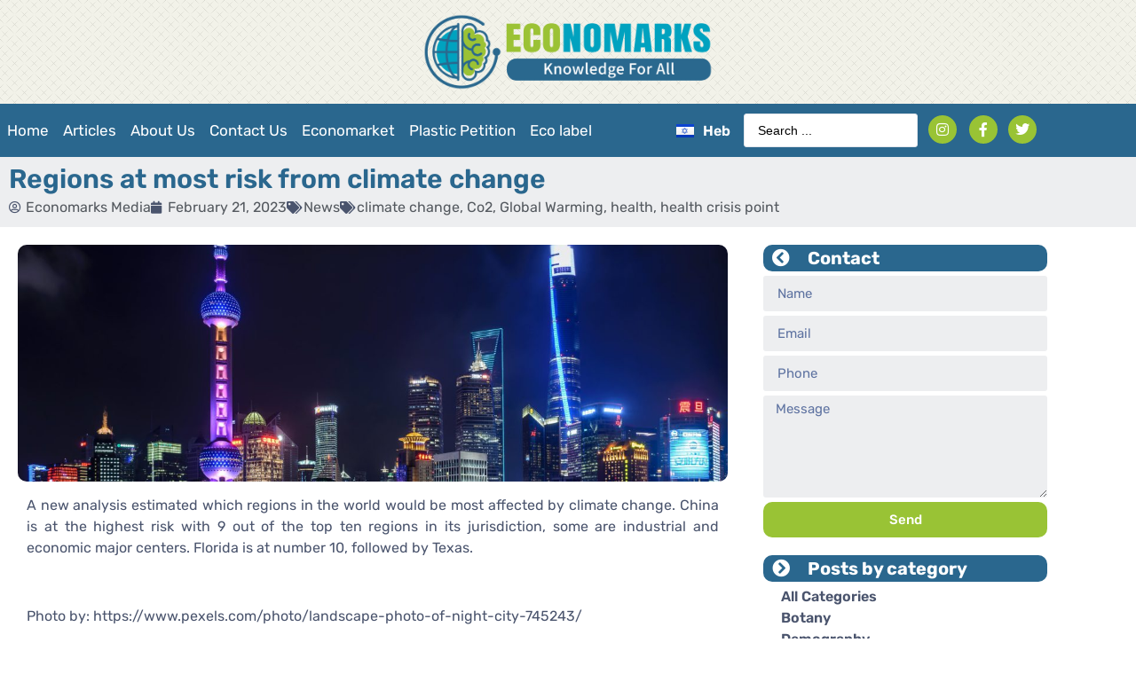

--- FILE ---
content_type: text/html; charset=UTF-8
request_url: https://economarks.com/regions-at-most-risk-from-climate-change/
body_size: 29769
content:
<!doctype html>
<html lang="en-US">
<head>
	<meta charset="UTF-8">
	<meta name="viewport" content="width=device-width, initial-scale=1">
	<link rel="profile" href="https://gmpg.org/xfn/11">
	<meta name='robots' content='index, follow, max-image-preview:large, max-snippet:-1, max-video-preview:-1' />
			<!-- start/ frontend header/ WooZone -->
					<style type="text/css">
				.WooZone-price-info {
					font-size: 0.5em;
				}
				.woocommerce div.product p.price, .woocommerce div.product span.price {
					line-height: initial !important;
				}
			</style>
					<!-- end/ frontend header/ WooZone -->
		
	<!-- This site is optimized with the Yoast SEO plugin v26.8 - https://yoast.com/product/yoast-seo-wordpress/ -->
	<title>Regions at most risk from climate change - ECOnomarks</title>
	<link rel="canonical" href="https://economarks.com/regions-at-most-risk-from-climate-change/" />
	<meta property="og:locale" content="en_US" />
	<meta property="og:type" content="article" />
	<meta property="og:title" content="Regions at most risk from climate change - ECOnomarks" />
	<meta property="og:description" content="A new analysis estimated which regions in the world would be most affected by climate change. China is at the highest risk with 9 out of the top ten regions in its jurisdiction, some are industrial and economic major centers. Florida is at number 10, followed by Texas. &nbsp; Photo by: https://www.pexels.com/photo/landscape-photo-of-night-city-745243/" />
	<meta property="og:url" content="https://economarks.com/regions-at-most-risk-from-climate-change/" />
	<meta property="og:site_name" content="ECOnomarks" />
	<meta property="article:published_time" content="2023-02-21T07:39:15+00:00" />
	<meta property="article:modified_time" content="2023-02-21T07:43:04+00:00" />
	<meta property="og:image" content="https://economarks.com/wp-content/uploads/2023/02/pexels-wolfram-k-745243-scaled.jpg" />
	<meta property="og:image:width" content="2560" />
	<meta property="og:image:height" content="1709" />
	<meta property="og:image:type" content="image/jpeg" />
	<meta name="author" content="Economarks Media" />
	<meta name="twitter:card" content="summary_large_image" />
	<meta name="twitter:label1" content="Written by" />
	<meta name="twitter:data1" content="Economarks Media" />
	<meta name="twitter:label2" content="Est. reading time" />
	<meta name="twitter:data2" content="1 minute" />
	<script type="application/ld+json" class="yoast-schema-graph">{"@context":"https://schema.org","@graph":[{"@type":"Article","@id":"https://economarks.com/regions-at-most-risk-from-climate-change/#article","isPartOf":{"@id":"https://economarks.com/regions-at-most-risk-from-climate-change/"},"author":{"name":"Economarks Media","@id":"https://economarks.com/#/schema/person/3e1d7882c877dc1b40ec0ac50f02727f"},"headline":"Regions at most risk from climate change","datePublished":"2023-02-21T07:39:15+00:00","dateModified":"2023-02-21T07:43:04+00:00","mainEntityOfPage":{"@id":"https://economarks.com/regions-at-most-risk-from-climate-change/"},"wordCount":62,"commentCount":0,"publisher":{"@id":"https://economarks.com/#organization"},"image":{"@id":"https://economarks.com/regions-at-most-risk-from-climate-change/#primaryimage"},"thumbnailUrl":"https://economarks.com/wp-content/uploads/2023/02/pexels-wolfram-k-745243-scaled.jpg","keywords":["climate change","Co2","Global Warming","health","health crisis point"],"articleSection":["News"],"inLanguage":"en-US","potentialAction":[{"@type":"CommentAction","name":"Comment","target":["https://economarks.com/regions-at-most-risk-from-climate-change/#respond"]}]},{"@type":"WebPage","@id":"https://economarks.com/regions-at-most-risk-from-climate-change/","url":"https://economarks.com/regions-at-most-risk-from-climate-change/","name":"Regions at most risk from climate change - ECOnomarks","isPartOf":{"@id":"https://economarks.com/#website"},"primaryImageOfPage":{"@id":"https://economarks.com/regions-at-most-risk-from-climate-change/#primaryimage"},"image":{"@id":"https://economarks.com/regions-at-most-risk-from-climate-change/#primaryimage"},"thumbnailUrl":"https://economarks.com/wp-content/uploads/2023/02/pexels-wolfram-k-745243-scaled.jpg","datePublished":"2023-02-21T07:39:15+00:00","dateModified":"2023-02-21T07:43:04+00:00","breadcrumb":{"@id":"https://economarks.com/regions-at-most-risk-from-climate-change/#breadcrumb"},"inLanguage":"en-US","potentialAction":[{"@type":"ReadAction","target":["https://economarks.com/regions-at-most-risk-from-climate-change/"]}]},{"@type":"ImageObject","inLanguage":"en-US","@id":"https://economarks.com/regions-at-most-risk-from-climate-change/#primaryimage","url":"https://economarks.com/wp-content/uploads/2023/02/pexels-wolfram-k-745243-scaled.jpg","contentUrl":"https://economarks.com/wp-content/uploads/2023/02/pexels-wolfram-k-745243-scaled.jpg","width":2560,"height":1709},{"@type":"BreadcrumbList","@id":"https://economarks.com/regions-at-most-risk-from-climate-change/#breadcrumb","itemListElement":[{"@type":"ListItem","position":1,"name":"Home","item":"https://economarks.com/"},{"@type":"ListItem","position":2,"name":"Regions at most risk from climate change"}]},{"@type":"WebSite","@id":"https://economarks.com/#website","url":"https://economarks.com/","name":"ECOnomarks","description":"ECOnomarks is an environmental, science and social issues website that provides information on new ideas, research and news in the hope of arousing interest and curiosity and encouraging a change in the social approach to the world around us.","publisher":{"@id":"https://economarks.com/#organization"},"potentialAction":[{"@type":"SearchAction","target":{"@type":"EntryPoint","urlTemplate":"https://economarks.com/?s={search_term_string}"},"query-input":{"@type":"PropertyValueSpecification","valueRequired":true,"valueName":"search_term_string"}}],"inLanguage":"en-US"},{"@type":"Organization","@id":"https://economarks.com/#organization","name":"Economarks","url":"https://economarks.com/","logo":{"@type":"ImageObject","inLanguage":"en-US","@id":"https://economarks.com/#/schema/logo/image/","url":"https://economarks.com/wp-content/uploads/2019/11/EconomarksLogoWide_transparent.png","contentUrl":"https://economarks.com/wp-content/uploads/2019/11/EconomarksLogoWide_transparent.png","width":794,"height":227,"caption":"Economarks"},"image":{"@id":"https://economarks.com/#/schema/logo/image/"}},{"@type":"Person","@id":"https://economarks.com/#/schema/person/3e1d7882c877dc1b40ec0ac50f02727f","name":"Economarks Media","image":{"@type":"ImageObject","inLanguage":"en-US","@id":"https://economarks.com/#/schema/person/image/","url":"https://secure.gravatar.com/avatar/96c24299521a25fabc3e97cc9699f615b33c8fc164dde78ad0273ecc912104f2?s=96&d=mm&r=g","contentUrl":"https://secure.gravatar.com/avatar/96c24299521a25fabc3e97cc9699f615b33c8fc164dde78ad0273ecc912104f2?s=96&d=mm&r=g","caption":"Economarks Media"},"url":"https://economarks.com/author/economarks-media/"}]}</script>
	<!-- / Yoast SEO plugin. -->


<link rel='dns-prefetch' href='//cdn.enable.co.il' />
<link rel='dns-prefetch' href='//www.googletagmanager.com' />
<link rel="alternate" type="application/rss+xml" title="ECOnomarks &raquo; Feed" href="https://economarks.com/feed/" />
<link rel="alternate" type="application/rss+xml" title="ECOnomarks &raquo; Comments Feed" href="https://economarks.com/comments/feed/" />
<link rel="alternate" type="application/rss+xml" title="ECOnomarks &raquo; Regions at most risk from climate change Comments Feed" href="https://economarks.com/regions-at-most-risk-from-climate-change/feed/" />
<style id='wp-img-auto-sizes-contain-inline-css'>
img:is([sizes=auto i],[sizes^="auto," i]){contain-intrinsic-size:3000px 1500px}
/*# sourceURL=wp-img-auto-sizes-contain-inline-css */
</style>
<link rel='stylesheet' id='thickbox.css-css' href='https://economarks.com/wp-includes/js/thickbox/thickbox.css?ver=14.1.03' media='all' />
<style id='wp-emoji-styles-inline-css'>

	img.wp-smiley, img.emoji {
		display: inline !important;
		border: none !important;
		box-shadow: none !important;
		height: 1em !important;
		width: 1em !important;
		margin: 0 0.07em !important;
		vertical-align: -0.1em !important;
		background: none !important;
		padding: 0 !important;
	}
/*# sourceURL=wp-emoji-styles-inline-css */
</style>
<link rel='stylesheet' id='wp-block-library-css' href='https://economarks.com/wp-includes/css/dist/block-library/style.min.css?ver=6.9' media='all' />
<link rel='stylesheet' id='jet-engine-frontend-css' href='https://economarks.com/wp-content/plugins/jet-engine/assets/css/frontend.css?ver=3.8.2.1' media='all' />
<style id='global-styles-inline-css'>
:root{--wp--preset--aspect-ratio--square: 1;--wp--preset--aspect-ratio--4-3: 4/3;--wp--preset--aspect-ratio--3-4: 3/4;--wp--preset--aspect-ratio--3-2: 3/2;--wp--preset--aspect-ratio--2-3: 2/3;--wp--preset--aspect-ratio--16-9: 16/9;--wp--preset--aspect-ratio--9-16: 9/16;--wp--preset--color--black: #000000;--wp--preset--color--cyan-bluish-gray: #abb8c3;--wp--preset--color--white: #ffffff;--wp--preset--color--pale-pink: #f78da7;--wp--preset--color--vivid-red: #cf2e2e;--wp--preset--color--luminous-vivid-orange: #ff6900;--wp--preset--color--luminous-vivid-amber: #fcb900;--wp--preset--color--light-green-cyan: #7bdcb5;--wp--preset--color--vivid-green-cyan: #00d084;--wp--preset--color--pale-cyan-blue: #8ed1fc;--wp--preset--color--vivid-cyan-blue: #0693e3;--wp--preset--color--vivid-purple: #9b51e0;--wp--preset--gradient--vivid-cyan-blue-to-vivid-purple: linear-gradient(135deg,rgb(6,147,227) 0%,rgb(155,81,224) 100%);--wp--preset--gradient--light-green-cyan-to-vivid-green-cyan: linear-gradient(135deg,rgb(122,220,180) 0%,rgb(0,208,130) 100%);--wp--preset--gradient--luminous-vivid-amber-to-luminous-vivid-orange: linear-gradient(135deg,rgb(252,185,0) 0%,rgb(255,105,0) 100%);--wp--preset--gradient--luminous-vivid-orange-to-vivid-red: linear-gradient(135deg,rgb(255,105,0) 0%,rgb(207,46,46) 100%);--wp--preset--gradient--very-light-gray-to-cyan-bluish-gray: linear-gradient(135deg,rgb(238,238,238) 0%,rgb(169,184,195) 100%);--wp--preset--gradient--cool-to-warm-spectrum: linear-gradient(135deg,rgb(74,234,220) 0%,rgb(151,120,209) 20%,rgb(207,42,186) 40%,rgb(238,44,130) 60%,rgb(251,105,98) 80%,rgb(254,248,76) 100%);--wp--preset--gradient--blush-light-purple: linear-gradient(135deg,rgb(255,206,236) 0%,rgb(152,150,240) 100%);--wp--preset--gradient--blush-bordeaux: linear-gradient(135deg,rgb(254,205,165) 0%,rgb(254,45,45) 50%,rgb(107,0,62) 100%);--wp--preset--gradient--luminous-dusk: linear-gradient(135deg,rgb(255,203,112) 0%,rgb(199,81,192) 50%,rgb(65,88,208) 100%);--wp--preset--gradient--pale-ocean: linear-gradient(135deg,rgb(255,245,203) 0%,rgb(182,227,212) 50%,rgb(51,167,181) 100%);--wp--preset--gradient--electric-grass: linear-gradient(135deg,rgb(202,248,128) 0%,rgb(113,206,126) 100%);--wp--preset--gradient--midnight: linear-gradient(135deg,rgb(2,3,129) 0%,rgb(40,116,252) 100%);--wp--preset--font-size--small: 13px;--wp--preset--font-size--medium: 20px;--wp--preset--font-size--large: 36px;--wp--preset--font-size--x-large: 42px;--wp--preset--spacing--20: 0.44rem;--wp--preset--spacing--30: 0.67rem;--wp--preset--spacing--40: 1rem;--wp--preset--spacing--50: 1.5rem;--wp--preset--spacing--60: 2.25rem;--wp--preset--spacing--70: 3.38rem;--wp--preset--spacing--80: 5.06rem;--wp--preset--shadow--natural: 6px 6px 9px rgba(0, 0, 0, 0.2);--wp--preset--shadow--deep: 12px 12px 50px rgba(0, 0, 0, 0.4);--wp--preset--shadow--sharp: 6px 6px 0px rgba(0, 0, 0, 0.2);--wp--preset--shadow--outlined: 6px 6px 0px -3px rgb(255, 255, 255), 6px 6px rgb(0, 0, 0);--wp--preset--shadow--crisp: 6px 6px 0px rgb(0, 0, 0);}:root { --wp--style--global--content-size: 800px;--wp--style--global--wide-size: 1200px; }:where(body) { margin: 0; }.wp-site-blocks > .alignleft { float: left; margin-right: 2em; }.wp-site-blocks > .alignright { float: right; margin-left: 2em; }.wp-site-blocks > .aligncenter { justify-content: center; margin-left: auto; margin-right: auto; }:where(.wp-site-blocks) > * { margin-block-start: 24px; margin-block-end: 0; }:where(.wp-site-blocks) > :first-child { margin-block-start: 0; }:where(.wp-site-blocks) > :last-child { margin-block-end: 0; }:root { --wp--style--block-gap: 24px; }:root :where(.is-layout-flow) > :first-child{margin-block-start: 0;}:root :where(.is-layout-flow) > :last-child{margin-block-end: 0;}:root :where(.is-layout-flow) > *{margin-block-start: 24px;margin-block-end: 0;}:root :where(.is-layout-constrained) > :first-child{margin-block-start: 0;}:root :where(.is-layout-constrained) > :last-child{margin-block-end: 0;}:root :where(.is-layout-constrained) > *{margin-block-start: 24px;margin-block-end: 0;}:root :where(.is-layout-flex){gap: 24px;}:root :where(.is-layout-grid){gap: 24px;}.is-layout-flow > .alignleft{float: left;margin-inline-start: 0;margin-inline-end: 2em;}.is-layout-flow > .alignright{float: right;margin-inline-start: 2em;margin-inline-end: 0;}.is-layout-flow > .aligncenter{margin-left: auto !important;margin-right: auto !important;}.is-layout-constrained > .alignleft{float: left;margin-inline-start: 0;margin-inline-end: 2em;}.is-layout-constrained > .alignright{float: right;margin-inline-start: 2em;margin-inline-end: 0;}.is-layout-constrained > .aligncenter{margin-left: auto !important;margin-right: auto !important;}.is-layout-constrained > :where(:not(.alignleft):not(.alignright):not(.alignfull)){max-width: var(--wp--style--global--content-size);margin-left: auto !important;margin-right: auto !important;}.is-layout-constrained > .alignwide{max-width: var(--wp--style--global--wide-size);}body .is-layout-flex{display: flex;}.is-layout-flex{flex-wrap: wrap;align-items: center;}.is-layout-flex > :is(*, div){margin: 0;}body .is-layout-grid{display: grid;}.is-layout-grid > :is(*, div){margin: 0;}body{padding-top: 0px;padding-right: 0px;padding-bottom: 0px;padding-left: 0px;}a:where(:not(.wp-element-button)){text-decoration: underline;}:root :where(.wp-element-button, .wp-block-button__link){background-color: #32373c;border-width: 0;color: #fff;font-family: inherit;font-size: inherit;font-style: inherit;font-weight: inherit;letter-spacing: inherit;line-height: inherit;padding-top: calc(0.667em + 2px);padding-right: calc(1.333em + 2px);padding-bottom: calc(0.667em + 2px);padding-left: calc(1.333em + 2px);text-decoration: none;text-transform: inherit;}.has-black-color{color: var(--wp--preset--color--black) !important;}.has-cyan-bluish-gray-color{color: var(--wp--preset--color--cyan-bluish-gray) !important;}.has-white-color{color: var(--wp--preset--color--white) !important;}.has-pale-pink-color{color: var(--wp--preset--color--pale-pink) !important;}.has-vivid-red-color{color: var(--wp--preset--color--vivid-red) !important;}.has-luminous-vivid-orange-color{color: var(--wp--preset--color--luminous-vivid-orange) !important;}.has-luminous-vivid-amber-color{color: var(--wp--preset--color--luminous-vivid-amber) !important;}.has-light-green-cyan-color{color: var(--wp--preset--color--light-green-cyan) !important;}.has-vivid-green-cyan-color{color: var(--wp--preset--color--vivid-green-cyan) !important;}.has-pale-cyan-blue-color{color: var(--wp--preset--color--pale-cyan-blue) !important;}.has-vivid-cyan-blue-color{color: var(--wp--preset--color--vivid-cyan-blue) !important;}.has-vivid-purple-color{color: var(--wp--preset--color--vivid-purple) !important;}.has-black-background-color{background-color: var(--wp--preset--color--black) !important;}.has-cyan-bluish-gray-background-color{background-color: var(--wp--preset--color--cyan-bluish-gray) !important;}.has-white-background-color{background-color: var(--wp--preset--color--white) !important;}.has-pale-pink-background-color{background-color: var(--wp--preset--color--pale-pink) !important;}.has-vivid-red-background-color{background-color: var(--wp--preset--color--vivid-red) !important;}.has-luminous-vivid-orange-background-color{background-color: var(--wp--preset--color--luminous-vivid-orange) !important;}.has-luminous-vivid-amber-background-color{background-color: var(--wp--preset--color--luminous-vivid-amber) !important;}.has-light-green-cyan-background-color{background-color: var(--wp--preset--color--light-green-cyan) !important;}.has-vivid-green-cyan-background-color{background-color: var(--wp--preset--color--vivid-green-cyan) !important;}.has-pale-cyan-blue-background-color{background-color: var(--wp--preset--color--pale-cyan-blue) !important;}.has-vivid-cyan-blue-background-color{background-color: var(--wp--preset--color--vivid-cyan-blue) !important;}.has-vivid-purple-background-color{background-color: var(--wp--preset--color--vivid-purple) !important;}.has-black-border-color{border-color: var(--wp--preset--color--black) !important;}.has-cyan-bluish-gray-border-color{border-color: var(--wp--preset--color--cyan-bluish-gray) !important;}.has-white-border-color{border-color: var(--wp--preset--color--white) !important;}.has-pale-pink-border-color{border-color: var(--wp--preset--color--pale-pink) !important;}.has-vivid-red-border-color{border-color: var(--wp--preset--color--vivid-red) !important;}.has-luminous-vivid-orange-border-color{border-color: var(--wp--preset--color--luminous-vivid-orange) !important;}.has-luminous-vivid-amber-border-color{border-color: var(--wp--preset--color--luminous-vivid-amber) !important;}.has-light-green-cyan-border-color{border-color: var(--wp--preset--color--light-green-cyan) !important;}.has-vivid-green-cyan-border-color{border-color: var(--wp--preset--color--vivid-green-cyan) !important;}.has-pale-cyan-blue-border-color{border-color: var(--wp--preset--color--pale-cyan-blue) !important;}.has-vivid-cyan-blue-border-color{border-color: var(--wp--preset--color--vivid-cyan-blue) !important;}.has-vivid-purple-border-color{border-color: var(--wp--preset--color--vivid-purple) !important;}.has-vivid-cyan-blue-to-vivid-purple-gradient-background{background: var(--wp--preset--gradient--vivid-cyan-blue-to-vivid-purple) !important;}.has-light-green-cyan-to-vivid-green-cyan-gradient-background{background: var(--wp--preset--gradient--light-green-cyan-to-vivid-green-cyan) !important;}.has-luminous-vivid-amber-to-luminous-vivid-orange-gradient-background{background: var(--wp--preset--gradient--luminous-vivid-amber-to-luminous-vivid-orange) !important;}.has-luminous-vivid-orange-to-vivid-red-gradient-background{background: var(--wp--preset--gradient--luminous-vivid-orange-to-vivid-red) !important;}.has-very-light-gray-to-cyan-bluish-gray-gradient-background{background: var(--wp--preset--gradient--very-light-gray-to-cyan-bluish-gray) !important;}.has-cool-to-warm-spectrum-gradient-background{background: var(--wp--preset--gradient--cool-to-warm-spectrum) !important;}.has-blush-light-purple-gradient-background{background: var(--wp--preset--gradient--blush-light-purple) !important;}.has-blush-bordeaux-gradient-background{background: var(--wp--preset--gradient--blush-bordeaux) !important;}.has-luminous-dusk-gradient-background{background: var(--wp--preset--gradient--luminous-dusk) !important;}.has-pale-ocean-gradient-background{background: var(--wp--preset--gradient--pale-ocean) !important;}.has-electric-grass-gradient-background{background: var(--wp--preset--gradient--electric-grass) !important;}.has-midnight-gradient-background{background: var(--wp--preset--gradient--midnight) !important;}.has-small-font-size{font-size: var(--wp--preset--font-size--small) !important;}.has-medium-font-size{font-size: var(--wp--preset--font-size--medium) !important;}.has-large-font-size{font-size: var(--wp--preset--font-size--large) !important;}.has-x-large-font-size{font-size: var(--wp--preset--font-size--x-large) !important;}
:root :where(.wp-block-pullquote){font-size: 1.5em;line-height: 1.6;}
/*# sourceURL=global-styles-inline-css */
</style>
<link rel='stylesheet' id='ditty-news-ticker-font-css' href='https://economarks.com/wp-content/plugins/ditty-news-ticker/legacy/inc/static/libs/fontastic/styles.css?ver=3.1.63' media='all' />
<link rel='stylesheet' id='ditty-news-ticker-css' href='https://economarks.com/wp-content/plugins/ditty-news-ticker/legacy/inc/static/css/style.css?ver=3.1.63' media='all' />
<link rel='stylesheet' id='ditty-displays-css' href='https://economarks.com/wp-content/plugins/ditty-news-ticker/assets/build/dittyDisplays.css?ver=3.1.63' media='all' />
<link rel='stylesheet' id='ditty-fontawesome-css' href='https://economarks.com/wp-content/plugins/ditty-news-ticker/includes/libs/fontawesome-6.4.0/css/all.css?ver=6.4.0' media='' />
<link rel='stylesheet' id='woocommerce-layout-css' href='https://economarks.com/wp-content/plugins/woocommerce/assets/css/woocommerce-layout.css?ver=10.4.3' media='all' />
<link rel='stylesheet' id='woocommerce-smallscreen-css' href='https://economarks.com/wp-content/plugins/woocommerce/assets/css/woocommerce-smallscreen.css?ver=10.4.3' media='only screen and (max-width: 768px)' />
<link rel='stylesheet' id='woocommerce-general-css' href='https://economarks.com/wp-content/plugins/woocommerce/assets/css/woocommerce.css?ver=10.4.3' media='all' />
<style id='woocommerce-inline-inline-css'>
.woocommerce form .form-row .required { visibility: visible; }
/*# sourceURL=woocommerce-inline-inline-css */
</style>
<link rel='stylesheet' id='WooZone-frontend-style-css' href='https://economarks.com/wp-content/plugins/woozone/lib/frontend/css/frontend.css?ver=14.1.03' media='all' />
<link rel='stylesheet' id='hello-elementor-css' href='https://economarks.com/wp-content/themes/hello-elementor/assets/css/reset.css?ver=3.4.5' media='all' />
<link rel='stylesheet' id='hello-elementor-theme-style-css' href='https://economarks.com/wp-content/themes/hello-elementor/assets/css/theme.css?ver=3.4.5' media='all' />
<link rel='stylesheet' id='hello-elementor-header-footer-css' href='https://economarks.com/wp-content/themes/hello-elementor/assets/css/header-footer.css?ver=3.4.5' media='all' />
<link rel='stylesheet' id='elementor-frontend-css' href='https://economarks.com/wp-content/plugins/elementor/assets/css/frontend.min.css?ver=3.34.2' media='all' />
<style id='elementor-frontend-inline-css'>
.elementor-kit-3893{--e-global-color-primary:#4A546D;--e-global-color-secondary:#54595F;--e-global-color-text:#EDEEF0;--e-global-color-accent:#B3B77A;--e-global-color-23f35537:#7A7A7A;--e-global-color-4710c7aa:#23A455;--e-global-color-1c87722b:#000;--e-global-color-5f87da4:#FFF;--e-global-color-5403b6be:#2A678E;--e-global-color-62c2b42b:#9BC235;--e-global-typography-primary-font-family:"Rubik";--e-global-typography-primary-font-weight:600;--e-global-typography-secondary-font-family:"Rubik";--e-global-typography-secondary-font-weight:400;--e-global-typography-text-font-family:"Rubik";--e-global-typography-text-font-weight:400;--e-global-typography-accent-font-family:"Rubik";--e-global-typography-accent-font-weight:500;}.elementor-kit-3893 e-page-transition{background-color:#FFBC7D;}.elementor-section.elementor-section-boxed > .elementor-container{max-width:1200px;}.e-con{--container-max-width:1200px;}.elementor-widget:not(:last-child){margin-block-end:20px;}.elementor-element{--widgets-spacing:20px 20px;--widgets-spacing-row:20px;--widgets-spacing-column:20px;}{}h1.entry-title{display:var(--page-title-display);}@media(max-width:1024px){.elementor-section.elementor-section-boxed > .elementor-container{max-width:1024px;}.e-con{--container-max-width:1024px;}}@media(max-width:767px){.elementor-section.elementor-section-boxed > .elementor-container{max-width:767px;}.e-con{--container-max-width:767px;}}
.elementor-1999 .elementor-element.elementor-element-17637efa:not(.elementor-motion-effects-element-type-background), .elementor-1999 .elementor-element.elementor-element-17637efa > .elementor-motion-effects-container > .elementor-motion-effects-layer{background-image:url("https://economarks.com/wp-content/uploads/2018/12/62b11245.png.png");background-repeat:repeat;background-size:auto;}.elementor-1999 .elementor-element.elementor-element-17637efa > .elementor-container{max-width:1400px;}.elementor-1999 .elementor-element.elementor-element-17637efa{transition:background 0.3s, border 0.3s, border-radius 0.3s, box-shadow 0.3s;}.elementor-1999 .elementor-element.elementor-element-17637efa > .elementor-background-overlay{transition:background 0.3s, border-radius 0.3s, opacity 0.3s;}.elementor-widget-image .widget-image-caption{color:var( --e-global-color-text );font-family:var( --e-global-typography-text-font-family ), Sans-serif;font-weight:var( --e-global-typography-text-font-weight );}.elementor-1999 .elementor-element.elementor-element-3960eb4a{text-align:center;}.elementor-1999 .elementor-element.elementor-element-3960eb4a img{width:340px;}.elementor-1999 .elementor-element.elementor-element-78234795:not(.elementor-motion-effects-element-type-background), .elementor-1999 .elementor-element.elementor-element-78234795 > .elementor-motion-effects-container > .elementor-motion-effects-layer{background-color:#2A678E;}.elementor-1999 .elementor-element.elementor-element-78234795 > .elementor-container{max-width:1521px;min-height:60px;}.elementor-1999 .elementor-element.elementor-element-78234795{transition:background 0.3s, border 0.3s, border-radius 0.3s, box-shadow 0.3s;padding:0px 0px 0px 0px;}.elementor-1999 .elementor-element.elementor-element-78234795 > .elementor-background-overlay{transition:background 0.3s, border-radius 0.3s, opacity 0.3s;}.elementor-bc-flex-widget .elementor-1999 .elementor-element.elementor-element-fe9d67d.elementor-column .elementor-widget-wrap{align-items:center;}.elementor-1999 .elementor-element.elementor-element-fe9d67d.elementor-column.elementor-element[data-element_type="column"] > .elementor-widget-wrap.elementor-element-populated{align-content:center;align-items:center;}.elementor-widget-nav-menu .elementor-nav-menu .elementor-item{font-family:var( --e-global-typography-primary-font-family ), Sans-serif;font-weight:var( --e-global-typography-primary-font-weight );}.elementor-widget-nav-menu .elementor-nav-menu--main .elementor-item{color:var( --e-global-color-text );fill:var( --e-global-color-text );}.elementor-widget-nav-menu .elementor-nav-menu--main .elementor-item:hover,
					.elementor-widget-nav-menu .elementor-nav-menu--main .elementor-item.elementor-item-active,
					.elementor-widget-nav-menu .elementor-nav-menu--main .elementor-item.highlighted,
					.elementor-widget-nav-menu .elementor-nav-menu--main .elementor-item:focus{color:var( --e-global-color-accent );fill:var( --e-global-color-accent );}.elementor-widget-nav-menu .elementor-nav-menu--main:not(.e--pointer-framed) .elementor-item:before,
					.elementor-widget-nav-menu .elementor-nav-menu--main:not(.e--pointer-framed) .elementor-item:after{background-color:var( --e-global-color-accent );}.elementor-widget-nav-menu .e--pointer-framed .elementor-item:before,
					.elementor-widget-nav-menu .e--pointer-framed .elementor-item:after{border-color:var( --e-global-color-accent );}.elementor-widget-nav-menu{--e-nav-menu-divider-color:var( --e-global-color-text );}.elementor-widget-nav-menu .elementor-nav-menu--dropdown .elementor-item, .elementor-widget-nav-menu .elementor-nav-menu--dropdown  .elementor-sub-item{font-family:var( --e-global-typography-accent-font-family ), Sans-serif;font-weight:var( --e-global-typography-accent-font-weight );}.elementor-1999 .elementor-element.elementor-element-3860198 .elementor-menu-toggle{margin:0 auto;background-color:#b3b77a;border-width:0px;border-radius:5px;}.elementor-1999 .elementor-element.elementor-element-3860198 .elementor-nav-menu .elementor-item{font-size:17px;font-weight:normal;}.elementor-1999 .elementor-element.elementor-element-3860198 .elementor-nav-menu--main .elementor-item{color:#ffffff;fill:#ffffff;padding-left:10px;padding-right:10px;padding-top:10px;padding-bottom:10px;}.elementor-1999 .elementor-element.elementor-element-3860198 .elementor-nav-menu--main .elementor-item:hover,
					.elementor-1999 .elementor-element.elementor-element-3860198 .elementor-nav-menu--main .elementor-item.elementor-item-active,
					.elementor-1999 .elementor-element.elementor-element-3860198 .elementor-nav-menu--main .elementor-item.highlighted,
					.elementor-1999 .elementor-element.elementor-element-3860198 .elementor-nav-menu--main .elementor-item:focus{color:#9AC235;fill:#9AC235;}.elementor-1999 .elementor-element.elementor-element-3860198{--e-nav-menu-horizontal-menu-item-margin:calc( 2px / 2 );--nav-menu-icon-size:20px;}.elementor-1999 .elementor-element.elementor-element-3860198 .elementor-nav-menu--main:not(.elementor-nav-menu--layout-horizontal) .elementor-nav-menu > li:not(:last-child){margin-bottom:2px;}.elementor-1999 .elementor-element.elementor-element-3860198 .elementor-nav-menu--dropdown a, .elementor-1999 .elementor-element.elementor-element-3860198 .elementor-menu-toggle{color:#4a546d;fill:#4a546d;}.elementor-1999 .elementor-element.elementor-element-3860198 .elementor-nav-menu--dropdown{background-color:#ffffff;}.elementor-1999 .elementor-element.elementor-element-3860198 .elementor-nav-menu--dropdown a:hover,
					.elementor-1999 .elementor-element.elementor-element-3860198 .elementor-nav-menu--dropdown a:focus,
					.elementor-1999 .elementor-element.elementor-element-3860198 .elementor-nav-menu--dropdown a.elementor-item-active,
					.elementor-1999 .elementor-element.elementor-element-3860198 .elementor-nav-menu--dropdown a.highlighted{background-color:#b3b77a;}.elementor-1999 .elementor-element.elementor-element-3860198 .elementor-nav-menu--dropdown a.elementor-item-active{background-color:#b3b77a;}.elementor-1999 .elementor-element.elementor-element-3860198 div.elementor-menu-toggle{color:#ffffff;}.elementor-1999 .elementor-element.elementor-element-3860198 div.elementor-menu-toggle svg{fill:#ffffff;}.elementor-widget-polylang-language-switcher .cpel-switcher__lang a{font-family:var( --e-global-typography-primary-font-family ), Sans-serif;font-weight:var( --e-global-typography-primary-font-weight );color:var( --e-global-color-text );}.elementor-widget-polylang-language-switcher .cpel-switcher__icon{color:var( --e-global-color-text );}.elementor-widget-polylang-language-switcher .cpel-switcher__lang a:hover, .elementor-widget-polylang-language-switcher .cpel-switcher__lang a:focus{font-family:var( --e-global-typography-primary-font-family ), Sans-serif;font-weight:var( --e-global-typography-primary-font-weight );color:var( --e-global-color-accent );}.elementor-widget-polylang-language-switcher .cpel-switcher__lang.cpel-switcher__lang--active a{font-family:var( --e-global-typography-primary-font-family ), Sans-serif;font-weight:var( --e-global-typography-primary-font-weight );}.elementor-1999 .elementor-element.elementor-element-2447655 .cpel-switcher__lang a{color:#ffffff;padding-left:0px;padding-right:0px;padding-top:15px;padding-bottom:15px;}.elementor-1999 .elementor-element.elementor-element-2447655 .cpel-switcher__icon{color:#ffffff;}.elementor-1999 .elementor-element.elementor-element-2447655 .cpel-switcher__nav{--cpel-switcher-space:0px;}.elementor-1999 .elementor-element.elementor-element-2447655.cpel-switcher--aspect-ratio-11 .cpel-switcher__flag{width:20px;height:20px;}.elementor-1999 .elementor-element.elementor-element-2447655.cpel-switcher--aspect-ratio-43 .cpel-switcher__flag{width:20px;height:calc(20px * 0.75);}.elementor-1999 .elementor-element.elementor-element-2447655 .cpel-switcher__flag img{border-radius:0px;}.elementor-1999 .elementor-element.elementor-element-2447655 .cpel-switcher__name{padding-left:10px;}.elementor-bc-flex-widget .elementor-1999 .elementor-element.elementor-element-7f86ae2.elementor-column .elementor-widget-wrap{align-items:center;}.elementor-1999 .elementor-element.elementor-element-7f86ae2.elementor-column.elementor-element[data-element_type="column"] > .elementor-widget-wrap.elementor-element-populated{align-content:center;align-items:center;}.elementor-1999 .elementor-element.elementor-element-7f86ae2 > .elementor-element-populated{padding:10px 10px 10px 10px;}.elementor-widget-search-form input[type="search"].elementor-search-form__input{font-family:var( --e-global-typography-text-font-family ), Sans-serif;font-weight:var( --e-global-typography-text-font-weight );}.elementor-widget-search-form .elementor-search-form__input,
					.elementor-widget-search-form .elementor-search-form__icon,
					.elementor-widget-search-form .elementor-lightbox .dialog-lightbox-close-button,
					.elementor-widget-search-form .elementor-lightbox .dialog-lightbox-close-button:hover,
					.elementor-widget-search-form.elementor-search-form--skin-full_screen input[type="search"].elementor-search-form__input{color:var( --e-global-color-text );fill:var( --e-global-color-text );}.elementor-widget-search-form .elementor-search-form__submit{font-family:var( --e-global-typography-text-font-family ), Sans-serif;font-weight:var( --e-global-typography-text-font-weight );background-color:var( --e-global-color-secondary );}.elementor-1999 .elementor-element.elementor-element-8fc1167 .elementor-search-form__container{min-height:30px;}.elementor-1999 .elementor-element.elementor-element-8fc1167 .elementor-search-form__submit{min-width:30px;}body:not(.rtl) .elementor-1999 .elementor-element.elementor-element-8fc1167 .elementor-search-form__icon{padding-left:calc(30px / 3);}body.rtl .elementor-1999 .elementor-element.elementor-element-8fc1167 .elementor-search-form__icon{padding-right:calc(30px / 3);}.elementor-1999 .elementor-element.elementor-element-8fc1167 .elementor-search-form__input, .elementor-1999 .elementor-element.elementor-element-8fc1167.elementor-search-form--button-type-text .elementor-search-form__submit{padding-left:calc(30px / 3);padding-right:calc(30px / 3);}.elementor-1999 .elementor-element.elementor-element-8fc1167 .elementor-search-form__input,
					.elementor-1999 .elementor-element.elementor-element-8fc1167 .elementor-search-form__icon,
					.elementor-1999 .elementor-element.elementor-element-8fc1167 .elementor-lightbox .dialog-lightbox-close-button,
					.elementor-1999 .elementor-element.elementor-element-8fc1167 .elementor-lightbox .dialog-lightbox-close-button:hover,
					.elementor-1999 .elementor-element.elementor-element-8fc1167.elementor-search-form--skin-full_screen input[type="search"].elementor-search-form__input{color:#4a546d;fill:#4a546d;}.elementor-1999 .elementor-element.elementor-element-8fc1167:not(.elementor-search-form--skin-full_screen) .elementor-search-form__container{background-color:#ffffff;border-width:1px 1px 1px 1px;border-radius:5px;}.elementor-1999 .elementor-element.elementor-element-8fc1167.elementor-search-form--skin-full_screen input[type="search"].elementor-search-form__input{background-color:#ffffff;border-width:1px 1px 1px 1px;border-radius:5px;}.elementor-bc-flex-widget .elementor-1999 .elementor-element.elementor-element-18299d9.elementor-column .elementor-widget-wrap{align-items:center;}.elementor-1999 .elementor-element.elementor-element-18299d9.elementor-column.elementor-element[data-element_type="column"] > .elementor-widget-wrap.elementor-element-populated{align-content:center;align-items:center;}.elementor-1999 .elementor-element.elementor-element-18299d9 > .elementor-element-populated{margin:0px 0px 0px 0px;--e-column-margin-right:0px;--e-column-margin-left:0px;padding:0px 0px 0px 0px;}.elementor-widget-icon.elementor-view-stacked .elementor-icon{background-color:var( --e-global-color-primary );}.elementor-widget-icon.elementor-view-framed .elementor-icon, .elementor-widget-icon.elementor-view-default .elementor-icon{color:var( --e-global-color-primary );border-color:var( --e-global-color-primary );}.elementor-widget-icon.elementor-view-framed .elementor-icon, .elementor-widget-icon.elementor-view-default .elementor-icon svg{fill:var( --e-global-color-primary );}.elementor-1999 .elementor-element.elementor-element-7258022 > .elementor-widget-container{margin:0px 0px 0px 0px;padding:5px 0px 0px 0px;}.elementor-1999 .elementor-element.elementor-element-7258022 .elementor-icon-wrapper{text-align:center;}.elementor-1999 .elementor-element.elementor-element-7258022.elementor-view-stacked .elementor-icon{background-color:#99C335;}.elementor-1999 .elementor-element.elementor-element-7258022.elementor-view-framed .elementor-icon, .elementor-1999 .elementor-element.elementor-element-7258022.elementor-view-default .elementor-icon{color:#99C335;border-color:#99C335;}.elementor-1999 .elementor-element.elementor-element-7258022.elementor-view-framed .elementor-icon, .elementor-1999 .elementor-element.elementor-element-7258022.elementor-view-default .elementor-icon svg{fill:#99C335;}.elementor-1999 .elementor-element.elementor-element-7258022 .elementor-icon{font-size:16px;}.elementor-1999 .elementor-element.elementor-element-7258022 .elementor-icon svg{height:16px;}.elementor-bc-flex-widget .elementor-1999 .elementor-element.elementor-element-9219e31.elementor-column .elementor-widget-wrap{align-items:center;}.elementor-1999 .elementor-element.elementor-element-9219e31.elementor-column.elementor-element[data-element_type="column"] > .elementor-widget-wrap.elementor-element-populated{align-content:center;align-items:center;}.elementor-1999 .elementor-element.elementor-element-9219e31 > .elementor-element-populated{margin:0px 0px 0px 0px;--e-column-margin-right:0px;--e-column-margin-left:0px;padding:0px 0px 0px 0px;}.elementor-1999 .elementor-element.elementor-element-ae2021a > .elementor-widget-container{margin:0px 0px 0px 0px;padding:5px 0px 0px 0px;}.elementor-1999 .elementor-element.elementor-element-ae2021a .elementor-icon-wrapper{text-align:center;}.elementor-1999 .elementor-element.elementor-element-ae2021a.elementor-view-stacked .elementor-icon{background-color:#99C335;}.elementor-1999 .elementor-element.elementor-element-ae2021a.elementor-view-framed .elementor-icon, .elementor-1999 .elementor-element.elementor-element-ae2021a.elementor-view-default .elementor-icon{color:#99C335;border-color:#99C335;}.elementor-1999 .elementor-element.elementor-element-ae2021a.elementor-view-framed .elementor-icon, .elementor-1999 .elementor-element.elementor-element-ae2021a.elementor-view-default .elementor-icon svg{fill:#99C335;}.elementor-1999 .elementor-element.elementor-element-ae2021a .elementor-icon{font-size:16px;}.elementor-1999 .elementor-element.elementor-element-ae2021a .elementor-icon svg{height:16px;}.elementor-bc-flex-widget .elementor-1999 .elementor-element.elementor-element-79018b1.elementor-column .elementor-widget-wrap{align-items:center;}.elementor-1999 .elementor-element.elementor-element-79018b1.elementor-column.elementor-element[data-element_type="column"] > .elementor-widget-wrap.elementor-element-populated{align-content:center;align-items:center;}.elementor-1999 .elementor-element.elementor-element-79018b1 > .elementor-element-populated{margin:0px 0px 0px 0px;--e-column-margin-right:0px;--e-column-margin-left:0px;padding:0px 0px 0px 0px;}.elementor-widget-woocommerce-menu-cart .elementor-menu-cart__toggle .elementor-button{font-family:var( --e-global-typography-primary-font-family ), Sans-serif;font-weight:var( --e-global-typography-primary-font-weight );}.elementor-widget-woocommerce-menu-cart .elementor-menu-cart__product-name a{font-family:var( --e-global-typography-primary-font-family ), Sans-serif;font-weight:var( --e-global-typography-primary-font-weight );}.elementor-widget-woocommerce-menu-cart .elementor-menu-cart__product-price{font-family:var( --e-global-typography-primary-font-family ), Sans-serif;font-weight:var( --e-global-typography-primary-font-weight );}.elementor-widget-woocommerce-menu-cart .elementor-menu-cart__footer-buttons .elementor-button{font-family:var( --e-global-typography-primary-font-family ), Sans-serif;font-weight:var( --e-global-typography-primary-font-weight );}.elementor-widget-woocommerce-menu-cart .elementor-menu-cart__footer-buttons a.elementor-button--view-cart{font-family:var( --e-global-typography-primary-font-family ), Sans-serif;font-weight:var( --e-global-typography-primary-font-weight );}.elementor-widget-woocommerce-menu-cart .elementor-menu-cart__footer-buttons a.elementor-button--checkout{font-family:var( --e-global-typography-primary-font-family ), Sans-serif;font-weight:var( --e-global-typography-primary-font-weight );}.elementor-widget-woocommerce-menu-cart .woocommerce-mini-cart__empty-message{font-family:var( --e-global-typography-primary-font-family ), Sans-serif;font-weight:var( --e-global-typography-primary-font-weight );}.elementor-1999 .elementor-element.elementor-element-68d0ced{--main-alignment:center;--divider-style:solid;--subtotal-divider-style:solid;--elementor-remove-from-cart-button:none;--remove-from-cart-button:block;--toggle-button-text-color:#99C335;--toggle-button-icon-color:#99C335;--toggle-button-border-color:rgba(2, 1, 1, 0);--toggle-icon-size:24px;--cart-border-style:none;--cart-footer-layout:1fr 1fr;--products-max-height-sidecart:calc(100vh - 240px);--products-max-height-minicart:calc(100vh - 385px);}.elementor-1999 .elementor-element.elementor-element-68d0ced .widget_shopping_cart_content{--subtotal-divider-left-width:0;--subtotal-divider-right-width:0;}.elementor-1999 .elementor-element.elementor-element-a9ed030:not(.elementor-motion-effects-element-type-background), .elementor-1999 .elementor-element.elementor-element-a9ed030 > .elementor-motion-effects-container > .elementor-motion-effects-layer{background-color:#2A678E;}.elementor-1999 .elementor-element.elementor-element-a9ed030 > .elementor-container{max-width:1200px;min-height:60px;}.elementor-1999 .elementor-element.elementor-element-a9ed030{transition:background 0.3s, border 0.3s, border-radius 0.3s, box-shadow 0.3s;padding:0px 0px 0px 0px;}.elementor-1999 .elementor-element.elementor-element-a9ed030 > .elementor-background-overlay{transition:background 0.3s, border-radius 0.3s, opacity 0.3s;}.elementor-bc-flex-widget .elementor-1999 .elementor-element.elementor-element-af1e6c6.elementor-column .elementor-widget-wrap{align-items:center;}.elementor-1999 .elementor-element.elementor-element-af1e6c6.elementor-column.elementor-element[data-element_type="column"] > .elementor-widget-wrap.elementor-element-populated{align-content:center;align-items:center;}.elementor-1999 .elementor-element.elementor-element-b4cd9b6 .elementor-menu-toggle{margin:0 auto;background-color:#b3b77a;border-width:0px;border-radius:5px;}.elementor-1999 .elementor-element.elementor-element-b4cd9b6 .elementor-nav-menu .elementor-item{font-size:17px;font-weight:normal;}.elementor-1999 .elementor-element.elementor-element-b4cd9b6 .elementor-nav-menu--main .elementor-item{color:#ffffff;fill:#ffffff;padding-left:8px;padding-right:8px;padding-top:9px;padding-bottom:9px;}.elementor-1999 .elementor-element.elementor-element-b4cd9b6 .elementor-nav-menu--main .elementor-item:hover,
					.elementor-1999 .elementor-element.elementor-element-b4cd9b6 .elementor-nav-menu--main .elementor-item.elementor-item-active,
					.elementor-1999 .elementor-element.elementor-element-b4cd9b6 .elementor-nav-menu--main .elementor-item.highlighted,
					.elementor-1999 .elementor-element.elementor-element-b4cd9b6 .elementor-nav-menu--main .elementor-item:focus{color:#9AC235;fill:#9AC235;}.elementor-1999 .elementor-element.elementor-element-b4cd9b6{--e-nav-menu-horizontal-menu-item-margin:calc( 0px / 2 );--nav-menu-icon-size:20px;}.elementor-1999 .elementor-element.elementor-element-b4cd9b6 .elementor-nav-menu--main:not(.elementor-nav-menu--layout-horizontal) .elementor-nav-menu > li:not(:last-child){margin-bottom:0px;}.elementor-1999 .elementor-element.elementor-element-b4cd9b6 .elementor-nav-menu--dropdown a, .elementor-1999 .elementor-element.elementor-element-b4cd9b6 .elementor-menu-toggle{color:#4a546d;fill:#4a546d;}.elementor-1999 .elementor-element.elementor-element-b4cd9b6 .elementor-nav-menu--dropdown{background-color:#ffffff;}.elementor-1999 .elementor-element.elementor-element-b4cd9b6 .elementor-nav-menu--dropdown a:hover,
					.elementor-1999 .elementor-element.elementor-element-b4cd9b6 .elementor-nav-menu--dropdown a:focus,
					.elementor-1999 .elementor-element.elementor-element-b4cd9b6 .elementor-nav-menu--dropdown a.elementor-item-active,
					.elementor-1999 .elementor-element.elementor-element-b4cd9b6 .elementor-nav-menu--dropdown a.highlighted{background-color:#b3b77a;}.elementor-1999 .elementor-element.elementor-element-b4cd9b6 .elementor-nav-menu--dropdown a.elementor-item-active{background-color:#b3b77a;}.elementor-1999 .elementor-element.elementor-element-b4cd9b6 div.elementor-menu-toggle{color:#ffffff;}.elementor-1999 .elementor-element.elementor-element-b4cd9b6 div.elementor-menu-toggle svg{fill:#ffffff;}.elementor-1999 .elementor-element.elementor-element-773707c .cpel-switcher__lang a{color:#ffffff;padding-left:0px;padding-right:0px;padding-top:15px;padding-bottom:15px;}.elementor-1999 .elementor-element.elementor-element-773707c .cpel-switcher__icon{color:#ffffff;}.elementor-1999 .elementor-element.elementor-element-773707c .cpel-switcher__nav{--cpel-switcher-space:0px;}.elementor-1999 .elementor-element.elementor-element-773707c.cpel-switcher--aspect-ratio-11 .cpel-switcher__flag{width:20px;height:20px;}.elementor-1999 .elementor-element.elementor-element-773707c.cpel-switcher--aspect-ratio-43 .cpel-switcher__flag{width:20px;height:calc(20px * 0.75);}.elementor-1999 .elementor-element.elementor-element-773707c .cpel-switcher__flag img{border-radius:0px;}.elementor-1999 .elementor-element.elementor-element-773707c .cpel-switcher__name{padding-left:10px;}.elementor-bc-flex-widget .elementor-1999 .elementor-element.elementor-element-39041ad.elementor-column .elementor-widget-wrap{align-items:center;}.elementor-1999 .elementor-element.elementor-element-39041ad.elementor-column.elementor-element[data-element_type="column"] > .elementor-widget-wrap.elementor-element-populated{align-content:center;align-items:center;}.elementor-1999 .elementor-element.elementor-element-39041ad > .elementor-element-populated{padding:10px 10px 10px 10px;}.elementor-widget-jet-ajax-search .jet-search-title-fields__item-label{font-family:var( --e-global-typography-text-font-family ), Sans-serif;font-weight:var( --e-global-typography-text-font-weight );}.elementor-widget-jet-ajax-search .jet-search-title-fields__item-value{font-family:var( --e-global-typography-text-font-family ), Sans-serif;font-weight:var( --e-global-typography-text-font-weight );}.elementor-widget-jet-ajax-search .jet-search-content-fields__item-label{font-family:var( --e-global-typography-text-font-family ), Sans-serif;font-weight:var( --e-global-typography-text-font-weight );}.elementor-widget-jet-ajax-search .jet-search-content-fields__item-value{font-family:var( --e-global-typography-text-font-family ), Sans-serif;font-weight:var( --e-global-typography-text-font-weight );}.elementor-1999 .elementor-element.elementor-element-3483d04 .jet-ajax-search__source-results-item_icon svg{width:24px;}.elementor-1999 .elementor-element.elementor-element-3483d04 .jet-ajax-search__source-results-item_icon{font-size:24px;}.elementor-1999 .elementor-element.elementor-element-3483d04 .jet-ajax-search__results-area{width:600px;left:50%;right:auto;-webkit-transform:translateX(-50%);transform:translateX(-50%);box-shadow:0px 0px 10px 0px rgba(0,0,0,0.5);}.elementor-bc-flex-widget .elementor-1999 .elementor-element.elementor-element-ea09052.elementor-column .elementor-widget-wrap{align-items:center;}.elementor-1999 .elementor-element.elementor-element-ea09052.elementor-column.elementor-element[data-element_type="column"] > .elementor-widget-wrap.elementor-element-populated{align-content:center;align-items:center;}.elementor-1999 .elementor-element.elementor-element-ea09052 > .elementor-element-populated{margin:0px 0px 0px 0px;--e-column-margin-right:0px;--e-column-margin-left:0px;padding:0px 0px 0px 0px;}.elementor-1999 .elementor-element.elementor-element-e7f4e49 > .elementor-widget-container{margin:0px 0px 0px 0px;padding:5px 0px 0px 0px;}.elementor-1999 .elementor-element.elementor-element-e7f4e49 .elementor-icon-wrapper{text-align:center;}.elementor-1999 .elementor-element.elementor-element-e7f4e49.elementor-view-stacked .elementor-icon{background-color:#99C335;}.elementor-1999 .elementor-element.elementor-element-e7f4e49.elementor-view-framed .elementor-icon, .elementor-1999 .elementor-element.elementor-element-e7f4e49.elementor-view-default .elementor-icon{color:#99C335;border-color:#99C335;}.elementor-1999 .elementor-element.elementor-element-e7f4e49.elementor-view-framed .elementor-icon, .elementor-1999 .elementor-element.elementor-element-e7f4e49.elementor-view-default .elementor-icon svg{fill:#99C335;}.elementor-1999 .elementor-element.elementor-element-e7f4e49 .elementor-icon{font-size:16px;}.elementor-1999 .elementor-element.elementor-element-e7f4e49 .elementor-icon svg{height:16px;}.elementor-bc-flex-widget .elementor-1999 .elementor-element.elementor-element-556c32b.elementor-column .elementor-widget-wrap{align-items:center;}.elementor-1999 .elementor-element.elementor-element-556c32b.elementor-column.elementor-element[data-element_type="column"] > .elementor-widget-wrap.elementor-element-populated{align-content:center;align-items:center;}.elementor-1999 .elementor-element.elementor-element-556c32b > .elementor-element-populated{margin:0px 0px 0px 0px;--e-column-margin-right:0px;--e-column-margin-left:0px;padding:0px 0px 0px 0px;}.elementor-1999 .elementor-element.elementor-element-f2d6ee8 > .elementor-widget-container{margin:0px 0px 0px 0px;padding:5px 0px 0px 0px;}.elementor-1999 .elementor-element.elementor-element-f2d6ee8 .elementor-icon-wrapper{text-align:center;}.elementor-1999 .elementor-element.elementor-element-f2d6ee8.elementor-view-stacked .elementor-icon{background-color:#99C335;}.elementor-1999 .elementor-element.elementor-element-f2d6ee8.elementor-view-framed .elementor-icon, .elementor-1999 .elementor-element.elementor-element-f2d6ee8.elementor-view-default .elementor-icon{color:#99C335;border-color:#99C335;}.elementor-1999 .elementor-element.elementor-element-f2d6ee8.elementor-view-framed .elementor-icon, .elementor-1999 .elementor-element.elementor-element-f2d6ee8.elementor-view-default .elementor-icon svg{fill:#99C335;}.elementor-1999 .elementor-element.elementor-element-f2d6ee8 .elementor-icon{font-size:16px;}.elementor-1999 .elementor-element.elementor-element-f2d6ee8 .elementor-icon svg{height:16px;}.elementor-bc-flex-widget .elementor-1999 .elementor-element.elementor-element-cfc5ac6.elementor-column .elementor-widget-wrap{align-items:center;}.elementor-1999 .elementor-element.elementor-element-cfc5ac6.elementor-column.elementor-element[data-element_type="column"] > .elementor-widget-wrap.elementor-element-populated{align-content:center;align-items:center;}.elementor-1999 .elementor-element.elementor-element-cfc5ac6 > .elementor-element-populated{margin:0px 0px 0px 0px;--e-column-margin-right:0px;--e-column-margin-left:0px;padding:0px 0px 0px 0px;}.elementor-1999 .elementor-element.elementor-element-778daee > .elementor-widget-container{margin:0px 0px 0px 0px;padding:5px 0px 0px 0px;}.elementor-1999 .elementor-element.elementor-element-778daee .elementor-icon-wrapper{text-align:center;}.elementor-1999 .elementor-element.elementor-element-778daee.elementor-view-stacked .elementor-icon{background-color:#99C335;}.elementor-1999 .elementor-element.elementor-element-778daee.elementor-view-framed .elementor-icon, .elementor-1999 .elementor-element.elementor-element-778daee.elementor-view-default .elementor-icon{color:#99C335;border-color:#99C335;}.elementor-1999 .elementor-element.elementor-element-778daee.elementor-view-framed .elementor-icon, .elementor-1999 .elementor-element.elementor-element-778daee.elementor-view-default .elementor-icon svg{fill:#99C335;}.elementor-1999 .elementor-element.elementor-element-778daee .elementor-icon{font-size:16px;}.elementor-1999 .elementor-element.elementor-element-778daee .elementor-icon svg{height:16px;}.elementor-1999 .elementor-element.elementor-element-777d48a9:not(.elementor-motion-effects-element-type-background), .elementor-1999 .elementor-element.elementor-element-777d48a9 > .elementor-motion-effects-container > .elementor-motion-effects-layer{background-image:url("https://economarks.com/wp-content/uploads/2018/12/desertBanner.jpg");background-position:center center;background-size:auto;}.elementor-1999 .elementor-element.elementor-element-777d48a9 > .elementor-container{min-height:250px;}.elementor-1999 .elementor-element.elementor-element-777d48a9{transition:background 0.3s, border 0.3s, border-radius 0.3s, box-shadow 0.3s;margin-top:0px;margin-bottom:0px;padding:0px 0px 0px 0px;}.elementor-1999 .elementor-element.elementor-element-777d48a9 > .elementor-background-overlay{transition:background 0.3s, border-radius 0.3s, opacity 0.3s;}.elementor-1999 .elementor-element.elementor-element-4a1416b9 > .elementor-element-populated{margin:0px 0px 0px 0px;--e-column-margin-right:0px;--e-column-margin-left:0px;padding:0px 0px 0px 0px;}.elementor-theme-builder-content-area{height:400px;}.elementor-location-header:before, .elementor-location-footer:before{content:"";display:table;clear:both;}@media(max-width:1024px){.elementor-1999 .elementor-element.elementor-element-78234795{padding:20px 20px 20px 20px;}.elementor-1999 .elementor-element.elementor-element-a9ed030{padding:20px 20px 20px 20px;}}@media(max-width:767px){.elementor-1999 .elementor-element.elementor-element-17637efa{margin-top:0px;margin-bottom:0px;padding:0px 0px 0px 0px;}.elementor-1999 .elementor-element.elementor-element-50458f26{width:100%;}.elementor-1999 .elementor-element.elementor-element-3960eb4a{text-align:center;}.elementor-1999 .elementor-element.elementor-element-3960eb4a img{width:64%;}.elementor-1999 .elementor-element.elementor-element-78234795{padding:10px 20px 10px 20px;}.elementor-1999 .elementor-element.elementor-element-fe9d67d{width:10%;}.elementor-1999 .elementor-element.elementor-element-dcaa751{width:18%;}.elementor-1999 .elementor-element.elementor-element-7f86ae2{width:45%;}.elementor-1999 .elementor-element.elementor-element-7f86ae2 > .elementor-element-populated{padding:5px 5px 5px 5px;}.elementor-1999 .elementor-element.elementor-element-18299d9{width:13%;}.elementor-1999 .elementor-element.elementor-element-7258022 .elementor-icon-wrapper{text-align:center;}.elementor-1999 .elementor-element.elementor-element-7258022 .elementor-icon{font-size:14px;}.elementor-1999 .elementor-element.elementor-element-7258022 .elementor-icon svg{height:14px;}.elementor-1999 .elementor-element.elementor-element-9219e31{width:13%;}.elementor-1999 .elementor-element.elementor-element-ae2021a .elementor-icon-wrapper{text-align:center;}.elementor-1999 .elementor-element.elementor-element-ae2021a .elementor-icon{font-size:14px;}.elementor-1999 .elementor-element.elementor-element-ae2021a .elementor-icon svg{height:14px;}.elementor-1999 .elementor-element.elementor-element-79018b1{width:13%;}.elementor-1999 .elementor-element.elementor-element-a9ed030{padding:5px 5px 5px 5px;}.elementor-1999 .elementor-element.elementor-element-af1e6c6{width:10%;}.elementor-1999 .elementor-element.elementor-element-24ccee7{width:21%;}.elementor-1999 .elementor-element.elementor-element-773707c .cpel-switcher__lang a{font-size:16px;}.elementor-1999 .elementor-element.elementor-element-39041ad{width:39%;}.elementor-1999 .elementor-element.elementor-element-39041ad > .elementor-element-populated{padding:5px 5px 5px 5px;}.elementor-1999 .elementor-element.elementor-element-3483d04 .jet-ajax-search__results-area{width:269px;}.elementor-1999 .elementor-element.elementor-element-ea09052{width:9%;}.elementor-1999 .elementor-element.elementor-element-e7f4e49 .elementor-icon-wrapper{text-align:center;}.elementor-1999 .elementor-element.elementor-element-e7f4e49 .elementor-icon{font-size:14px;}.elementor-1999 .elementor-element.elementor-element-e7f4e49 .elementor-icon svg{height:14px;}.elementor-1999 .elementor-element.elementor-element-556c32b{width:9%;}.elementor-1999 .elementor-element.elementor-element-556c32b > .elementor-element-populated{padding:0px 0px 0px 0px;}.elementor-1999 .elementor-element.elementor-element-f2d6ee8 .elementor-icon-wrapper{text-align:center;}.elementor-1999 .elementor-element.elementor-element-f2d6ee8 .elementor-icon{font-size:14px;}.elementor-1999 .elementor-element.elementor-element-f2d6ee8 .elementor-icon svg{height:14px;}.elementor-1999 .elementor-element.elementor-element-cfc5ac6{width:9%;}.elementor-1999 .elementor-element.elementor-element-778daee .elementor-icon-wrapper{text-align:center;}.elementor-1999 .elementor-element.elementor-element-778daee .elementor-icon{font-size:14px;}.elementor-1999 .elementor-element.elementor-element-778daee .elementor-icon svg{height:14px;}.elementor-1999 .elementor-element.elementor-element-777d48a9 > .elementor-container{min-height:91px;}.elementor-1999 .elementor-element.elementor-element-777d48a9:not(.elementor-motion-effects-element-type-background), .elementor-1999 .elementor-element.elementor-element-777d48a9 > .elementor-motion-effects-container > .elementor-motion-effects-layer{background-size:cover;}}@media(min-width:768px){.elementor-1999 .elementor-element.elementor-element-fe9d67d{width:56.378%;}.elementor-1999 .elementor-element.elementor-element-dcaa751{width:7.692%;}.elementor-1999 .elementor-element.elementor-element-7f86ae2{width:15%;}.elementor-1999 .elementor-element.elementor-element-18299d9{width:5%;}.elementor-1999 .elementor-element.elementor-element-9219e31{width:5%;}.elementor-1999 .elementor-element.elementor-element-79018b1{width:8.925%;}.elementor-1999 .elementor-element.elementor-element-af1e6c6{width:63%;}.elementor-1999 .elementor-element.elementor-element-24ccee7{width:6%;}.elementor-1999 .elementor-element.elementor-element-39041ad{width:18%;}.elementor-1999 .elementor-element.elementor-element-ea09052{width:3%;}.elementor-1999 .elementor-element.elementor-element-556c32b{width:4.666%;}.elementor-1999 .elementor-element.elementor-element-cfc5ac6{width:2.666%;}}@media(max-width:1024px) and (min-width:768px){.elementor-1999 .elementor-element.elementor-element-fe9d67d{width:13%;}.elementor-1999 .elementor-element.elementor-element-dcaa751{width:9%;}.elementor-1999 .elementor-element.elementor-element-7f86ae2{width:42%;}.elementor-1999 .elementor-element.elementor-element-18299d9{width:8%;}.elementor-1999 .elementor-element.elementor-element-9219e31{width:8%;}.elementor-1999 .elementor-element.elementor-element-79018b1{width:8%;}.elementor-1999 .elementor-element.elementor-element-af1e6c6{width:13%;}.elementor-1999 .elementor-element.elementor-element-24ccee7{width:14%;}.elementor-1999 .elementor-element.elementor-element-39041ad{width:45%;}.elementor-1999 .elementor-element.elementor-element-ea09052{width:8%;}.elementor-1999 .elementor-element.elementor-element-556c32b{width:8%;}.elementor-1999 .elementor-element.elementor-element-cfc5ac6{width:8%;}}
.elementor-2024 .elementor-element.elementor-element-c26332e:not(.elementor-motion-effects-element-type-background), .elementor-2024 .elementor-element.elementor-element-c26332e > .elementor-motion-effects-container > .elementor-motion-effects-layer{background-image:url("https://economarks.com/wp-content/uploads/2018/12/62b11245.png.png");}.elementor-2024 .elementor-element.elementor-element-c26332e > .elementor-container{min-height:180px;}.elementor-2024 .elementor-element.elementor-element-c26332e{transition:background 0.3s, border 0.3s, border-radius 0.3s, box-shadow 0.3s;margin-top:0px;margin-bottom:0px;padding:0px 0px 0px 0px;}.elementor-2024 .elementor-element.elementor-element-c26332e > .elementor-background-overlay{transition:background 0.3s, border-radius 0.3s, opacity 0.3s;}.elementor-bc-flex-widget .elementor-2024 .elementor-element.elementor-element-5ce40a2.elementor-column .elementor-widget-wrap{align-items:flex-end;}.elementor-2024 .elementor-element.elementor-element-5ce40a2.elementor-column.elementor-element[data-element_type="column"] > .elementor-widget-wrap.elementor-element-populated{align-content:flex-end;align-items:flex-end;}.elementor-2024 .elementor-element.elementor-element-5ce40a2 > .elementor-widget-wrap > .elementor-widget:not(.elementor-widget__width-auto):not(.elementor-widget__width-initial):not(:last-child):not(.elementor-absolute){margin-block-end:0px;}.elementor-2024 .elementor-element.elementor-element-5ce40a2 > .elementor-element-populated{margin:0px 0px 0px 0px;--e-column-margin-right:0px;--e-column-margin-left:0px;padding:0px 0px 0px 0px;}.elementor-widget-image-box .elementor-image-box-title{font-family:var( --e-global-typography-primary-font-family ), Sans-serif;font-weight:var( --e-global-typography-primary-font-weight );color:var( --e-global-color-primary );}.elementor-widget-image-box:has(:hover) .elementor-image-box-title,
					 .elementor-widget-image-box:has(:focus) .elementor-image-box-title{color:var( --e-global-color-primary );}.elementor-widget-image-box .elementor-image-box-description{font-family:var( --e-global-typography-text-font-family ), Sans-serif;font-weight:var( --e-global-typography-text-font-weight );color:var( --e-global-color-text );}.elementor-2024 .elementor-element.elementor-element-d77833d.elementor-position-right .elementor-image-box-img{margin-left:15px;}.elementor-2024 .elementor-element.elementor-element-d77833d.elementor-position-left .elementor-image-box-img{margin-right:15px;}.elementor-2024 .elementor-element.elementor-element-d77833d.elementor-position-top .elementor-image-box-img{margin-bottom:15px;}.elementor-2024 .elementor-element.elementor-element-d77833d .elementor-image-box-wrapper .elementor-image-box-img{width:30%;}.elementor-2024 .elementor-element.elementor-element-d77833d .elementor-image-box-img img{transition-duration:0.3s;}.elementor-2024 .elementor-element.elementor-element-d77833d .elementor-image-box-title{color:#4a546d;}.elementor-bc-flex-widget .elementor-2024 .elementor-element.elementor-element-7151d03.elementor-column .elementor-widget-wrap{align-items:flex-end;}.elementor-2024 .elementor-element.elementor-element-7151d03.elementor-column.elementor-element[data-element_type="column"] > .elementor-widget-wrap.elementor-element-populated{align-content:flex-end;align-items:flex-end;}.elementor-2024 .elementor-element.elementor-element-7151d03 > .elementor-widget-wrap > .elementor-widget:not(.elementor-widget__width-auto):not(.elementor-widget__width-initial):not(:last-child):not(.elementor-absolute){margin-block-end:0px;}.elementor-2024 .elementor-element.elementor-element-7151d03 > .elementor-element-populated{border-style:solid;border-width:0px 2px 0px 2px;border-color:#4a546d;margin:0px 0px 0px 0px;--e-column-margin-right:0px;--e-column-margin-left:0px;padding:0px 0px 0px 0px;}.elementor-2024 .elementor-element.elementor-element-b860333.elementor-position-right .elementor-image-box-img{margin-left:15px;}.elementor-2024 .elementor-element.elementor-element-b860333.elementor-position-left .elementor-image-box-img{margin-right:15px;}.elementor-2024 .elementor-element.elementor-element-b860333.elementor-position-top .elementor-image-box-img{margin-bottom:15px;}.elementor-2024 .elementor-element.elementor-element-b860333 .elementor-image-box-wrapper .elementor-image-box-img{width:30%;}.elementor-2024 .elementor-element.elementor-element-b860333 .elementor-image-box-img img{transition-duration:0.3s;}.elementor-2024 .elementor-element.elementor-element-b860333 .elementor-image-box-title{color:#4a546d;}.elementor-bc-flex-widget .elementor-2024 .elementor-element.elementor-element-c090a7d.elementor-column .elementor-widget-wrap{align-items:flex-end;}.elementor-2024 .elementor-element.elementor-element-c090a7d.elementor-column.elementor-element[data-element_type="column"] > .elementor-widget-wrap.elementor-element-populated{align-content:flex-end;align-items:flex-end;}.elementor-2024 .elementor-element.elementor-element-c090a7d > .elementor-widget-wrap > .elementor-widget:not(.elementor-widget__width-auto):not(.elementor-widget__width-initial):not(:last-child):not(.elementor-absolute){margin-block-end:0px;}.elementor-2024 .elementor-element.elementor-element-c090a7d > .elementor-element-populated{margin:0px 0px 0px 0px;--e-column-margin-right:0px;--e-column-margin-left:0px;padding:0px 0px 0px 0px;}.elementor-2024 .elementor-element.elementor-element-da858cf.elementor-position-right .elementor-image-box-img{margin-left:15px;}.elementor-2024 .elementor-element.elementor-element-da858cf.elementor-position-left .elementor-image-box-img{margin-right:15px;}.elementor-2024 .elementor-element.elementor-element-da858cf.elementor-position-top .elementor-image-box-img{margin-bottom:15px;}.elementor-2024 .elementor-element.elementor-element-da858cf .elementor-image-box-wrapper .elementor-image-box-img{width:30%;}.elementor-2024 .elementor-element.elementor-element-da858cf .elementor-image-box-img img{transition-duration:0.3s;}.elementor-2024 .elementor-element.elementor-element-da858cf .elementor-image-box-title{color:#4a546d;}.elementor-2024 .elementor-element.elementor-element-e946818:not(.elementor-motion-effects-element-type-background), .elementor-2024 .elementor-element.elementor-element-e946818 > .elementor-motion-effects-container > .elementor-motion-effects-layer{background-color:#2A678E;}.elementor-2024 .elementor-element.elementor-element-e946818 > .elementor-container{min-height:90px;}.elementor-2024 .elementor-element.elementor-element-e946818{transition:background 0.3s, border 0.3s, border-radius 0.3s, box-shadow 0.3s;padding:60px 60px 60px 60px;}.elementor-2024 .elementor-element.elementor-element-e946818 > .elementor-background-overlay{transition:background 0.3s, border-radius 0.3s, opacity 0.3s;}.elementor-2024 .elementor-element.elementor-element-bfa3f15 > .elementor-widget-wrap > .elementor-widget:not(.elementor-widget__width-auto):not(.elementor-widget__width-initial):not(:last-child):not(.elementor-absolute){margin-block-end:5px;}.elementor-widget-heading .elementor-heading-title{font-family:var( --e-global-typography-primary-font-family ), Sans-serif;font-weight:var( --e-global-typography-primary-font-weight );color:var( --e-global-color-primary );}.elementor-2024 .elementor-element.elementor-element-86a0114{text-align:center;}.elementor-2024 .elementor-element.elementor-element-86a0114 .elementor-heading-title{font-size:15px;font-weight:normal;color:#ffffff;}.elementor-2024 .elementor-element.elementor-element-98e8ed0{text-align:center;}.elementor-2024 .elementor-element.elementor-element-98e8ed0 .elementor-heading-title{font-size:15px;font-weight:normal;color:#ffffff;}.elementor-2024 .elementor-element.elementor-element-35ed5df{text-align:center;}.elementor-2024 .elementor-element.elementor-element-35ed5df .elementor-heading-title{font-size:15px;font-weight:normal;color:#ffffff;}.elementor-2024 .elementor-element.elementor-element-1f0cd5a{--spacer-size:40px;}.elementor-widget-icon-list .elementor-icon-list-item:not(:last-child):after{border-color:var( --e-global-color-text );}.elementor-widget-icon-list .elementor-icon-list-icon i{color:var( --e-global-color-primary );}.elementor-widget-icon-list .elementor-icon-list-icon svg{fill:var( --e-global-color-primary );}.elementor-widget-icon-list .elementor-icon-list-item > .elementor-icon-list-text, .elementor-widget-icon-list .elementor-icon-list-item > a{font-family:var( --e-global-typography-text-font-family ), Sans-serif;font-weight:var( --e-global-typography-text-font-weight );}.elementor-widget-icon-list .elementor-icon-list-text{color:var( --e-global-color-secondary );}.elementor-2024 .elementor-element.elementor-element-8a69db5 .elementor-icon-list-item:not(:last-child):after{content:"";border-color:#ddd;}.elementor-2024 .elementor-element.elementor-element-8a69db5 .elementor-icon-list-items:not(.elementor-inline-items) .elementor-icon-list-item:not(:last-child):after{border-block-start-style:solid;border-block-start-width:1px;}.elementor-2024 .elementor-element.elementor-element-8a69db5 .elementor-icon-list-items.elementor-inline-items .elementor-icon-list-item:not(:last-child):after{border-inline-start-style:solid;}.elementor-2024 .elementor-element.elementor-element-8a69db5 .elementor-inline-items .elementor-icon-list-item:not(:last-child):after{border-inline-start-width:1px;}.elementor-2024 .elementor-element.elementor-element-8a69db5 .elementor-icon-list-icon i{transition:color 0.3s;}.elementor-2024 .elementor-element.elementor-element-8a69db5 .elementor-icon-list-icon svg{transition:fill 0.3s;}.elementor-2024 .elementor-element.elementor-element-8a69db5{--e-icon-list-icon-size:14px;--icon-vertical-offset:0px;}.elementor-2024 .elementor-element.elementor-element-8a69db5 .elementor-icon-list-item > .elementor-icon-list-text, .elementor-2024 .elementor-element.elementor-element-8a69db5 .elementor-icon-list-item > a{font-family:"Rubik", Sans-serif;font-size:12px;font-weight:400;}.elementor-2024 .elementor-element.elementor-element-8a69db5 .elementor-icon-list-text{color:#FFFFFF;transition:color 0.3s;}.elementor-theme-builder-content-area{height:400px;}.elementor-location-header:before, .elementor-location-footer:before{content:"";display:table;clear:both;}@media(max-width:1024px){.elementor-2024 .elementor-element.elementor-element-5ce40a2 > .elementor-element-populated{padding:0px 0px 0px 0px;}.elementor-2024 .elementor-element.elementor-element-7151d03 > .elementor-element-populated{padding:0px 0px 0px 0px;}.elementor-2024 .elementor-element.elementor-element-c090a7d > .elementor-element-populated{padding:0px 0px 0px 0px;}}@media(max-width:767px){.elementor-2024 .elementor-element.elementor-element-c26332e > .elementor-container{min-height:76px;}.elementor-2024 .elementor-element.elementor-element-c26332e{margin-top:0px;margin-bottom:0px;padding:0px 0px 0px 0px;}.elementor-2024 .elementor-element.elementor-element-5ce40a2{width:33%;}.elementor-2024 .elementor-element.elementor-element-d77833d .elementor-image-box-wrapper{text-align:center;}.elementor-2024 .elementor-element.elementor-element-d77833d .elementor-image-box-img{margin-bottom:0px;}.elementor-2024 .elementor-element.elementor-element-d77833d.elementor-position-right .elementor-image-box-img{margin-left:0px;}.elementor-2024 .elementor-element.elementor-element-d77833d.elementor-position-left .elementor-image-box-img{margin-right:0px;}.elementor-2024 .elementor-element.elementor-element-d77833d.elementor-position-top .elementor-image-box-img{margin-bottom:0px;}.elementor-2024 .elementor-element.elementor-element-d77833d .elementor-image-box-title{margin-bottom:0px;font-size:10px;line-height:1em;}.elementor-2024 .elementor-element.elementor-element-7151d03{width:33%;}.elementor-2024 .elementor-element.elementor-element-b860333 .elementor-image-box-wrapper{text-align:center;}.elementor-2024 .elementor-element.elementor-element-b860333 .elementor-image-box-img{margin-bottom:0px;}.elementor-2024 .elementor-element.elementor-element-b860333.elementor-position-right .elementor-image-box-img{margin-left:0px;}.elementor-2024 .elementor-element.elementor-element-b860333.elementor-position-left .elementor-image-box-img{margin-right:0px;}.elementor-2024 .elementor-element.elementor-element-b860333.elementor-position-top .elementor-image-box-img{margin-bottom:0px;}.elementor-2024 .elementor-element.elementor-element-b860333 .elementor-image-box-title{margin-bottom:0px;font-size:10px;line-height:1em;}.elementor-2024 .elementor-element.elementor-element-c090a7d{width:33%;}.elementor-2024 .elementor-element.elementor-element-da858cf .elementor-image-box-wrapper{text-align:center;}.elementor-2024 .elementor-element.elementor-element-da858cf .elementor-image-box-img{margin-bottom:0px;}.elementor-2024 .elementor-element.elementor-element-da858cf.elementor-position-right .elementor-image-box-img{margin-left:0px;}.elementor-2024 .elementor-element.elementor-element-da858cf.elementor-position-left .elementor-image-box-img{margin-right:0px;}.elementor-2024 .elementor-element.elementor-element-da858cf.elementor-position-top .elementor-image-box-img{margin-bottom:0px;}.elementor-2024 .elementor-element.elementor-element-da858cf .elementor-image-box-title{margin-bottom:0px;font-size:10px;line-height:1em;}.elementor-2024 .elementor-element.elementor-element-e946818{padding:0px 0px 0px 0px;}.elementor-2024 .elementor-element.elementor-element-bfa3f15 > .elementor-element-populated{padding:15px 15px 15px 15px;}.elementor-2024 .elementor-element.elementor-element-86a0114 .elementor-heading-title{font-size:11px;line-height:1.3em;}.elementor-2024 .elementor-element.elementor-element-98e8ed0 .elementor-heading-title{font-size:11px;line-height:1.3em;}.elementor-2024 .elementor-element.elementor-element-35ed5df .elementor-heading-title{font-size:11px;line-height:1.3em;}}
.elementor-2695 .elementor-element.elementor-element-3233cc28:not(.elementor-motion-effects-element-type-background), .elementor-2695 .elementor-element.elementor-element-3233cc28 > .elementor-motion-effects-container > .elementor-motion-effects-layer{background-color:#edeef0;}.elementor-2695 .elementor-element.elementor-element-3233cc28 > .elementor-container{max-width:1200px;}.elementor-2695 .elementor-element.elementor-element-3233cc28{transition:background 0.3s, border 0.3s, border-radius 0.3s, box-shadow 0.3s;margin-top:0px;margin-bottom:0px;padding:0px 0px 0px 0px;}.elementor-2695 .elementor-element.elementor-element-3233cc28 > .elementor-background-overlay{transition:background 0.3s, border-radius 0.3s, opacity 0.3s;}.elementor-2695 .elementor-element.elementor-element-52b9432b > .elementor-widget-wrap > .elementor-widget:not(.elementor-widget__width-auto):not(.elementor-widget__width-initial):not(:last-child):not(.elementor-absolute){margin-block-end:5px;}.elementor-widget-theme-post-title .elementor-heading-title{font-family:var( --e-global-typography-primary-font-family ), Sans-serif;font-weight:var( --e-global-typography-primary-font-weight );color:var( --e-global-color-primary );}.elementor-2695 .elementor-element.elementor-element-77aeb087{text-align:start;}.elementor-2695 .elementor-element.elementor-element-77aeb087 .elementor-heading-title{font-size:30px;color:#2A678E;}.elementor-widget-post-info .elementor-icon-list-item:not(:last-child):after{border-color:var( --e-global-color-text );}.elementor-widget-post-info .elementor-icon-list-icon i{color:var( --e-global-color-primary );}.elementor-widget-post-info .elementor-icon-list-icon svg{fill:var( --e-global-color-primary );}.elementor-widget-post-info .elementor-icon-list-text, .elementor-widget-post-info .elementor-icon-list-text a{color:var( --e-global-color-secondary );}.elementor-widget-post-info .elementor-icon-list-item{font-family:var( --e-global-typography-text-font-family ), Sans-serif;font-weight:var( --e-global-typography-text-font-weight );}.elementor-2695 .elementor-element.elementor-element-548fa44b .elementor-icon-list-icon{width:14px;}.elementor-2695 .elementor-element.elementor-element-548fa44b .elementor-icon-list-icon i{font-size:14px;}.elementor-2695 .elementor-element.elementor-element-548fa44b .elementor-icon-list-icon svg{--e-icon-list-icon-size:14px;}.elementor-2695 .elementor-element.elementor-element-7c39dc72:not(.elementor-motion-effects-element-type-background), .elementor-2695 .elementor-element.elementor-element-7c39dc72 > .elementor-motion-effects-container > .elementor-motion-effects-layer{background-color:#ffffff;}.elementor-2695 .elementor-element.elementor-element-7c39dc72 > .elementor-container{max-width:1200px;}.elementor-2695 .elementor-element.elementor-element-7c39dc72{transition:background 0.3s, border 0.3s, border-radius 0.3s, box-shadow 0.3s;}.elementor-2695 .elementor-element.elementor-element-7c39dc72 > .elementor-background-overlay{transition:background 0.3s, border-radius 0.3s, opacity 0.3s;}.elementor-2695 .elementor-element.elementor-element-5050b6fe > .elementor-widget-wrap > .elementor-widget:not(.elementor-widget__width-auto):not(.elementor-widget__width-initial):not(:last-child):not(.elementor-absolute){margin-block-end:5px;}.elementor-2695 .elementor-element.elementor-element-5050b6fe > .elementor-element-populated{padding:20px 20px 20px 20px;}.elementor-widget-theme-post-featured-image .widget-image-caption{color:var( --e-global-color-text );font-family:var( --e-global-typography-text-font-family ), Sans-serif;font-weight:var( --e-global-typography-text-font-weight );}.elementor-2695 .elementor-element.elementor-element-47e86e79 img{border-radius:10px 10px 10px 10px;}.elementor-widget-theme-post-content{color:var( --e-global-color-text );font-family:var( --e-global-typography-text-font-family ), Sans-serif;font-weight:var( --e-global-typography-text-font-weight );}.elementor-2695 .elementor-element.elementor-element-139f2214 > .elementor-widget-container{margin:0px 0px 0px 0px;padding:10px 10px 10px 10px;}.elementor-2695 .elementor-element.elementor-element-139f2214{text-align:justify;color:#4a546d;}.elementor-widget-icon-list .elementor-icon-list-item:not(:last-child):after{border-color:var( --e-global-color-text );}.elementor-widget-icon-list .elementor-icon-list-icon i{color:var( --e-global-color-primary );}.elementor-widget-icon-list .elementor-icon-list-icon svg{fill:var( --e-global-color-primary );}.elementor-widget-icon-list .elementor-icon-list-item > .elementor-icon-list-text, .elementor-widget-icon-list .elementor-icon-list-item > a{font-family:var( --e-global-typography-text-font-family ), Sans-serif;font-weight:var( --e-global-typography-text-font-weight );}.elementor-widget-icon-list .elementor-icon-list-text{color:var( --e-global-color-secondary );}.elementor-2695 .elementor-element.elementor-element-93e9818 > .elementor-widget-container{padding:0px 0px 0px 0px;border-radius:10px 10px 10px 10px;}.elementor-2695 .elementor-element.elementor-element-93e9818 .elementor-icon-list-items:not(.elementor-inline-items) .elementor-icon-list-item:not(:last-child){padding-block-end:calc(0px/2);}.elementor-2695 .elementor-element.elementor-element-93e9818 .elementor-icon-list-items:not(.elementor-inline-items) .elementor-icon-list-item:not(:first-child){margin-block-start:calc(0px/2);}.elementor-2695 .elementor-element.elementor-element-93e9818 .elementor-icon-list-items.elementor-inline-items .elementor-icon-list-item{margin-inline:calc(0px/2);}.elementor-2695 .elementor-element.elementor-element-93e9818 .elementor-icon-list-items.elementor-inline-items{margin-inline:calc(-0px/2);}.elementor-2695 .elementor-element.elementor-element-93e9818 .elementor-icon-list-items.elementor-inline-items .elementor-icon-list-item:after{inset-inline-end:calc(-0px/2);}.elementor-2695 .elementor-element.elementor-element-93e9818 .elementor-icon-list-icon i{color:#4a546d;transition:color 0.3s;}.elementor-2695 .elementor-element.elementor-element-93e9818 .elementor-icon-list-icon svg{fill:#4a546d;transition:fill 0.3s;}.elementor-2695 .elementor-element.elementor-element-93e9818{--e-icon-list-icon-size:20px;--icon-vertical-offset:0px;}.elementor-2695 .elementor-element.elementor-element-93e9818 .elementor-icon-list-icon{padding-inline-end:10px;}.elementor-2695 .elementor-element.elementor-element-93e9818 .elementor-icon-list-item > .elementor-icon-list-text, .elementor-2695 .elementor-element.elementor-element-93e9818 .elementor-icon-list-item > a{font-size:20px;font-weight:bold;}.elementor-2695 .elementor-element.elementor-element-93e9818 .elementor-icon-list-text{color:#2A678E;transition:color 0.3s;}.elementor-2695 .elementor-element.elementor-element-388fe4a{--grid-side-margin:10px;--grid-column-gap:10px;--grid-row-gap:10px;--grid-bottom-margin:10px;}.elementor-2695 .elementor-element.elementor-element-22ca1294 > .elementor-widget-container{margin:3% 0% 0% 0%;padding:0px 0px 0px 0px;border-radius:10px 10px 10px 10px;}.elementor-2695 .elementor-element.elementor-element-22ca1294 .elementor-icon-list-items:not(.elementor-inline-items) .elementor-icon-list-item:not(:last-child){padding-block-end:calc(0px/2);}.elementor-2695 .elementor-element.elementor-element-22ca1294 .elementor-icon-list-items:not(.elementor-inline-items) .elementor-icon-list-item:not(:first-child){margin-block-start:calc(0px/2);}.elementor-2695 .elementor-element.elementor-element-22ca1294 .elementor-icon-list-items.elementor-inline-items .elementor-icon-list-item{margin-inline:calc(0px/2);}.elementor-2695 .elementor-element.elementor-element-22ca1294 .elementor-icon-list-items.elementor-inline-items{margin-inline:calc(-0px/2);}.elementor-2695 .elementor-element.elementor-element-22ca1294 .elementor-icon-list-items.elementor-inline-items .elementor-icon-list-item:after{inset-inline-end:calc(-0px/2);}.elementor-2695 .elementor-element.elementor-element-22ca1294 .elementor-icon-list-icon i{color:#4a546d;transition:color 0.3s;}.elementor-2695 .elementor-element.elementor-element-22ca1294 .elementor-icon-list-icon svg{fill:#4a546d;transition:fill 0.3s;}.elementor-2695 .elementor-element.elementor-element-22ca1294{--e-icon-list-icon-size:20px;--icon-vertical-offset:0px;}.elementor-2695 .elementor-element.elementor-element-22ca1294 .elementor-icon-list-icon{padding-inline-end:10px;}.elementor-2695 .elementor-element.elementor-element-22ca1294 .elementor-icon-list-item > .elementor-icon-list-text, .elementor-2695 .elementor-element.elementor-element-22ca1294 .elementor-icon-list-item > a{font-size:20px;font-weight:bold;}.elementor-2695 .elementor-element.elementor-element-22ca1294 .elementor-icon-list-text{color:#2A678E;transition:color 0.3s;}.elementor-widget-posts .elementor-button{background-color:var( --e-global-color-accent );font-family:var( --e-global-typography-accent-font-family ), Sans-serif;font-weight:var( --e-global-typography-accent-font-weight );}.elementor-widget-posts .elementor-post__title, .elementor-widget-posts .elementor-post__title a{color:var( --e-global-color-secondary );font-family:var( --e-global-typography-primary-font-family ), Sans-serif;font-weight:var( --e-global-typography-primary-font-weight );}.elementor-widget-posts .elementor-post__meta-data{font-family:var( --e-global-typography-secondary-font-family ), Sans-serif;font-weight:var( --e-global-typography-secondary-font-weight );}.elementor-widget-posts .elementor-post__excerpt p{font-family:var( --e-global-typography-text-font-family ), Sans-serif;font-weight:var( --e-global-typography-text-font-weight );}.elementor-widget-posts .elementor-post__read-more{color:var( --e-global-color-accent );}.elementor-widget-posts a.elementor-post__read-more{font-family:var( --e-global-typography-accent-font-family ), Sans-serif;font-weight:var( --e-global-typography-accent-font-weight );}.elementor-widget-posts .elementor-post__card .elementor-post__badge{background-color:var( --e-global-color-accent );font-family:var( --e-global-typography-accent-font-family ), Sans-serif;font-weight:var( --e-global-typography-accent-font-weight );}.elementor-widget-posts .elementor-pagination{font-family:var( --e-global-typography-secondary-font-family ), Sans-serif;font-weight:var( --e-global-typography-secondary-font-weight );}.elementor-widget-posts .e-load-more-message{font-family:var( --e-global-typography-secondary-font-family ), Sans-serif;font-weight:var( --e-global-typography-secondary-font-weight );}.elementor-2695 .elementor-element.elementor-element-7ccdd26c{--grid-row-gap:35px;--grid-column-gap:30px;}.elementor-2695 .elementor-element.elementor-element-7ccdd26c .elementor-posts-container .elementor-post__thumbnail{padding-bottom:calc( 0.65 * 100% );}.elementor-2695 .elementor-element.elementor-element-7ccdd26c:after{content:"0.65";}.elementor-2695 .elementor-element.elementor-element-7ccdd26c .elementor-post__thumbnail__link{width:100%;}.elementor-2695 .elementor-element.elementor-element-7ccdd26c .elementor-post__meta-data span + span:before{content:"/";}.elementor-2695 .elementor-element.elementor-element-7ccdd26c .elementor-post{border-style:solid;border-width:0px 0px 0px 0px;border-radius:10px;border-color:#edeef0;}.elementor-2695 .elementor-element.elementor-element-7ccdd26c .elementor-post__thumbnail{border-radius:5px 5px 5px 5px;}.elementor-2695 .elementor-element.elementor-element-7ccdd26c.elementor-posts--thumbnail-left .elementor-post__thumbnail__link{margin-right:5px;}.elementor-2695 .elementor-element.elementor-element-7ccdd26c.elementor-posts--thumbnail-right .elementor-post__thumbnail__link{margin-left:5px;}.elementor-2695 .elementor-element.elementor-element-7ccdd26c.elementor-posts--thumbnail-top .elementor-post__thumbnail__link{margin-bottom:5px;}.elementor-2695 .elementor-element.elementor-element-7ccdd26c .elementor-post__thumbnail img{filter:brightness( 85% ) contrast( 100% ) saturate( 100% ) blur( 0px ) hue-rotate( 0deg );}.elementor-2695 .elementor-element.elementor-element-7ccdd26c .elementor-post:hover .elementor-post__thumbnail img{filter:brightness( 95% ) contrast( 100% ) saturate( 100% ) blur( 0px ) hue-rotate( 0deg );}.elementor-2695 .elementor-element.elementor-element-7ccdd26c .elementor-post__title, .elementor-2695 .elementor-element.elementor-element-7ccdd26c .elementor-post__title a{color:#2A678E;font-size:20px;font-weight:bold;line-height:1em;}.elementor-2695 .elementor-element.elementor-element-7ccdd26c .elementor-post__title{margin-bottom:5px;}.elementor-2695 .elementor-element.elementor-element-7ccdd26c .elementor-post__meta-data{color:#99C335;font-size:14px;font-weight:normal;margin-bottom:1px;}.elementor-2695 .elementor-element.elementor-element-7ccdd26c .elementor-post__excerpt p{font-size:14px;}.elementor-2695 .elementor-element.elementor-element-7ccdd26c .elementor-post__excerpt{margin-bottom:1px;}.elementor-2695 .elementor-element.elementor-element-7ccdd26c .elementor-post__read-more{color:#4a546d;}.elementor-2695 .elementor-element.elementor-element-7ccdd26c a.elementor-post__read-more{font-size:14px;}.elementor-2695 .elementor-element.elementor-element-7ccdd26c .elementor-post__text{margin-bottom:0px;}.elementor-2695 .elementor-element.elementor-element-417c1709 > .elementor-widget-wrap > .elementor-widget:not(.elementor-widget__width-auto):not(.elementor-widget__width-initial):not(:last-child):not(.elementor-absolute){margin-block-end:5px;}.elementor-2695 .elementor-element.elementor-element-417c1709 > .elementor-element-populated{padding:20px 20px 20px 20px;}.elementor-2695 .elementor-element.elementor-element-20fdcae7 > .elementor-widget-container{background-color:#2A678E;padding:0px 0px 0px 10px;border-radius:10px 10px 10px 10px;}.elementor-2695 .elementor-element.elementor-element-20fdcae7 .elementor-icon-list-items:not(.elementor-inline-items) .elementor-icon-list-item:not(:last-child){padding-block-end:calc(0px/2);}.elementor-2695 .elementor-element.elementor-element-20fdcae7 .elementor-icon-list-items:not(.elementor-inline-items) .elementor-icon-list-item:not(:first-child){margin-block-start:calc(0px/2);}.elementor-2695 .elementor-element.elementor-element-20fdcae7 .elementor-icon-list-items.elementor-inline-items .elementor-icon-list-item{margin-inline:calc(0px/2);}.elementor-2695 .elementor-element.elementor-element-20fdcae7 .elementor-icon-list-items.elementor-inline-items{margin-inline:calc(-0px/2);}.elementor-2695 .elementor-element.elementor-element-20fdcae7 .elementor-icon-list-items.elementor-inline-items .elementor-icon-list-item:after{inset-inline-end:calc(-0px/2);}.elementor-2695 .elementor-element.elementor-element-20fdcae7 .elementor-icon-list-icon i{color:#ffffff;transition:color 0.3s;}.elementor-2695 .elementor-element.elementor-element-20fdcae7 .elementor-icon-list-icon svg{fill:#ffffff;transition:fill 0.3s;}.elementor-2695 .elementor-element.elementor-element-20fdcae7{--e-icon-list-icon-size:20px;--icon-vertical-offset:0px;}.elementor-2695 .elementor-element.elementor-element-20fdcae7 .elementor-icon-list-icon{padding-inline-end:10px;}.elementor-2695 .elementor-element.elementor-element-20fdcae7 .elementor-icon-list-item > .elementor-icon-list-text, .elementor-2695 .elementor-element.elementor-element-20fdcae7 .elementor-icon-list-item > a{font-size:20px;font-weight:bold;}.elementor-2695 .elementor-element.elementor-element-20fdcae7 .elementor-icon-list-text{color:#ffffff;transition:color 0.3s;}.elementor-widget-form .elementor-field-group > label, .elementor-widget-form .elementor-field-subgroup label{color:var( --e-global-color-text );}.elementor-widget-form .elementor-field-group > label{font-family:var( --e-global-typography-text-font-family ), Sans-serif;font-weight:var( --e-global-typography-text-font-weight );}.elementor-widget-form .elementor-field-type-html{color:var( --e-global-color-text );font-family:var( --e-global-typography-text-font-family ), Sans-serif;font-weight:var( --e-global-typography-text-font-weight );}.elementor-widget-form .elementor-field-group .elementor-field{color:var( --e-global-color-text );}.elementor-widget-form .elementor-field-group .elementor-field, .elementor-widget-form .elementor-field-subgroup label{font-family:var( --e-global-typography-text-font-family ), Sans-serif;font-weight:var( --e-global-typography-text-font-weight );}.elementor-widget-form .elementor-button{font-family:var( --e-global-typography-accent-font-family ), Sans-serif;font-weight:var( --e-global-typography-accent-font-weight );}.elementor-widget-form .e-form__buttons__wrapper__button-next{background-color:var( --e-global-color-accent );}.elementor-widget-form .elementor-button[type="submit"]{background-color:var( --e-global-color-accent );}.elementor-widget-form .e-form__buttons__wrapper__button-previous{background-color:var( --e-global-color-accent );}.elementor-widget-form .elementor-message{font-family:var( --e-global-typography-text-font-family ), Sans-serif;font-weight:var( --e-global-typography-text-font-weight );}.elementor-widget-form .e-form__indicators__indicator, .elementor-widget-form .e-form__indicators__indicator__label{font-family:var( --e-global-typography-accent-font-family ), Sans-serif;font-weight:var( --e-global-typography-accent-font-weight );}.elementor-widget-form{--e-form-steps-indicator-inactive-primary-color:var( --e-global-color-text );--e-form-steps-indicator-active-primary-color:var( --e-global-color-accent );--e-form-steps-indicator-completed-primary-color:var( --e-global-color-accent );--e-form-steps-indicator-progress-color:var( --e-global-color-accent );--e-form-steps-indicator-progress-background-color:var( --e-global-color-text );--e-form-steps-indicator-progress-meter-color:var( --e-global-color-text );}.elementor-widget-form .e-form__indicators__indicator__progress__meter{font-family:var( --e-global-typography-accent-font-family ), Sans-serif;font-weight:var( --e-global-typography-accent-font-weight );}.elementor-2695 .elementor-element.elementor-element-6eeed4b6 .elementor-field-group{padding-right:calc( 5px/2 );padding-left:calc( 5px/2 );margin-bottom:5px;}.elementor-2695 .elementor-element.elementor-element-6eeed4b6 .elementor-form-fields-wrapper{margin-left:calc( -5px/2 );margin-right:calc( -5px/2 );margin-bottom:-5px;}.elementor-2695 .elementor-element.elementor-element-6eeed4b6 .elementor-field-group.recaptcha_v3-bottomleft, .elementor-2695 .elementor-element.elementor-element-6eeed4b6 .elementor-field-group.recaptcha_v3-bottomright{margin-bottom:0;}body.rtl .elementor-2695 .elementor-element.elementor-element-6eeed4b6 .elementor-labels-inline .elementor-field-group > label{padding-left:0px;}body:not(.rtl) .elementor-2695 .elementor-element.elementor-element-6eeed4b6 .elementor-labels-inline .elementor-field-group > label{padding-right:0px;}body .elementor-2695 .elementor-element.elementor-element-6eeed4b6 .elementor-labels-above .elementor-field-group > label{padding-bottom:0px;}.elementor-2695 .elementor-element.elementor-element-6eeed4b6 .elementor-field-type-html{padding-bottom:0px;}.elementor-2695 .elementor-element.elementor-element-6eeed4b6 .elementor-field-group .elementor-field{color:#00226d;}.elementor-2695 .elementor-element.elementor-element-6eeed4b6 .elementor-field-group .elementor-field:not(.elementor-select-wrapper){background-color:#edeef0;border-width:0px 0px 0px 0px;}.elementor-2695 .elementor-element.elementor-element-6eeed4b6 .elementor-field-group .elementor-select-wrapper select{background-color:#edeef0;border-width:0px 0px 0px 0px;}.elementor-2695 .elementor-element.elementor-element-6eeed4b6 .e-form__buttons__wrapper__button-next{background-color:#99C335;color:#ffffff;}.elementor-2695 .elementor-element.elementor-element-6eeed4b6 .elementor-button[type="submit"]{background-color:#99C335;color:#ffffff;}.elementor-2695 .elementor-element.elementor-element-6eeed4b6 .elementor-button[type="submit"] svg *{fill:#ffffff;}.elementor-2695 .elementor-element.elementor-element-6eeed4b6 .e-form__buttons__wrapper__button-previous{color:#ffffff;}.elementor-2695 .elementor-element.elementor-element-6eeed4b6 .e-form__buttons__wrapper__button-next:hover{background-color:#4a546d;color:#ffffff;}.elementor-2695 .elementor-element.elementor-element-6eeed4b6 .elementor-button[type="submit"]:hover{background-color:#4a546d;color:#ffffff;}.elementor-2695 .elementor-element.elementor-element-6eeed4b6 .elementor-button[type="submit"]:hover svg *{fill:#ffffff;}.elementor-2695 .elementor-element.elementor-element-6eeed4b6 .e-form__buttons__wrapper__button-previous:hover{color:#ffffff;}.elementor-2695 .elementor-element.elementor-element-6eeed4b6 .elementor-button{border-radius:10px 10px 10px 10px;}.elementor-2695 .elementor-element.elementor-element-6eeed4b6{--e-form-steps-indicators-spacing:20px;--e-form-steps-indicator-padding:30px;--e-form-steps-indicator-inactive-secondary-color:#ffffff;--e-form-steps-indicator-active-secondary-color:#ffffff;--e-form-steps-indicator-completed-secondary-color:#ffffff;--e-form-steps-divider-width:1px;--e-form-steps-divider-gap:10px;}.elementor-2695 .elementor-element.elementor-element-2cbdb2dc{--spacer-size:10px;}.elementor-2695 .elementor-element.elementor-element-8b736ad > .elementor-widget-container{background-color:#2A678E;padding:0px 10px 0px 10px;border-radius:10px 10px 10px 10px;}.elementor-2695 .elementor-element.elementor-element-8b736ad .elementor-icon-list-items:not(.elementor-inline-items) .elementor-icon-list-item:not(:last-child){padding-block-end:calc(0px/2);}.elementor-2695 .elementor-element.elementor-element-8b736ad .elementor-icon-list-items:not(.elementor-inline-items) .elementor-icon-list-item:not(:first-child){margin-block-start:calc(0px/2);}.elementor-2695 .elementor-element.elementor-element-8b736ad .elementor-icon-list-items.elementor-inline-items .elementor-icon-list-item{margin-inline:calc(0px/2);}.elementor-2695 .elementor-element.elementor-element-8b736ad .elementor-icon-list-items.elementor-inline-items{margin-inline:calc(-0px/2);}.elementor-2695 .elementor-element.elementor-element-8b736ad .elementor-icon-list-items.elementor-inline-items .elementor-icon-list-item:after{inset-inline-end:calc(-0px/2);}.elementor-2695 .elementor-element.elementor-element-8b736ad .elementor-icon-list-icon i{color:#ffffff;transition:color 0.3s;}.elementor-2695 .elementor-element.elementor-element-8b736ad .elementor-icon-list-icon svg{fill:#ffffff;transition:fill 0.3s;}.elementor-2695 .elementor-element.elementor-element-8b736ad{--e-icon-list-icon-size:20px;--icon-vertical-offset:0px;}.elementor-2695 .elementor-element.elementor-element-8b736ad .elementor-icon-list-icon{padding-inline-end:10px;}.elementor-2695 .elementor-element.elementor-element-8b736ad .elementor-icon-list-item > .elementor-icon-list-text, .elementor-2695 .elementor-element.elementor-element-8b736ad .elementor-icon-list-item > a{font-size:20px;font-weight:bold;}.elementor-2695 .elementor-element.elementor-element-8b736ad .elementor-icon-list-text{color:#ffffff;transition:color 0.3s;}.elementor-widget-global .elementor-nav-menu .elementor-item{font-family:var( --e-global-typography-primary-font-family ), Sans-serif;font-weight:var( --e-global-typography-primary-font-weight );}.elementor-widget-global .elementor-nav-menu--main .elementor-item{color:var( --e-global-color-text );fill:var( --e-global-color-text );}.elementor-widget-global .elementor-nav-menu--main .elementor-item:hover,
					.elementor-widget-global .elementor-nav-menu--main .elementor-item.elementor-item-active,
					.elementor-widget-global .elementor-nav-menu--main .elementor-item.highlighted,
					.elementor-widget-global .elementor-nav-menu--main .elementor-item:focus{color:var( --e-global-color-accent );fill:var( --e-global-color-accent );}.elementor-widget-global .elementor-nav-menu--main:not(.e--pointer-framed) .elementor-item:before,
					.elementor-widget-global .elementor-nav-menu--main:not(.e--pointer-framed) .elementor-item:after{background-color:var( --e-global-color-accent );}.elementor-widget-global .e--pointer-framed .elementor-item:before,
					.elementor-widget-global .e--pointer-framed .elementor-item:after{border-color:var( --e-global-color-accent );}.elementor-widget-global{--e-nav-menu-divider-color:var( --e-global-color-text );}.elementor-widget-global .elementor-nav-menu--dropdown .elementor-item, .elementor-widget-global .elementor-nav-menu--dropdown  .elementor-sub-item{font-family:var( --e-global-typography-accent-font-family ), Sans-serif;font-weight:var( --e-global-typography-accent-font-weight );}.elementor-2695 .elementor-element.elementor-global-9454 .elementor-menu-toggle{margin:0 auto;}.elementor-2695 .elementor-element.elementor-global-9454 .elementor-nav-menu--main .elementor-item{color:#4A546D;fill:#4A546D;padding-top:2px;padding-bottom:2px;}.elementor-2695 .elementor-element.elementor-global-9454 .elementor-nav-menu--main .elementor-item:hover,
					.elementor-2695 .elementor-element.elementor-global-9454 .elementor-nav-menu--main .elementor-item.elementor-item-active,
					.elementor-2695 .elementor-element.elementor-global-9454 .elementor-nav-menu--main .elementor-item.highlighted,
					.elementor-2695 .elementor-element.elementor-global-9454 .elementor-nav-menu--main .elementor-item:focus{color:#9BC236;fill:#9BC236;}.elementor-2695 .elementor-element.elementor-global-9454 .elementor-nav-menu--main:not(.e--pointer-framed) .elementor-item:before,
					.elementor-2695 .elementor-element.elementor-global-9454 .elementor-nav-menu--main:not(.e--pointer-framed) .elementor-item:after{background-color:#9BC236;}.elementor-2695 .elementor-element.elementor-global-9454 .e--pointer-framed .elementor-item:before,
					.elementor-2695 .elementor-element.elementor-global-9454 .e--pointer-framed .elementor-item:after{border-color:#9BC236;}.elementor-2695 .elementor-element.elementor-element-ade298 > .elementor-widget-container{background-color:#2A678E;padding:0px 0px 0px 10px;border-radius:10px 10px 10px 10px;}.elementor-2695 .elementor-element.elementor-element-ade298 .elementor-icon-list-items:not(.elementor-inline-items) .elementor-icon-list-item:not(:last-child){padding-block-end:calc(0px/2);}.elementor-2695 .elementor-element.elementor-element-ade298 .elementor-icon-list-items:not(.elementor-inline-items) .elementor-icon-list-item:not(:first-child){margin-block-start:calc(0px/2);}.elementor-2695 .elementor-element.elementor-element-ade298 .elementor-icon-list-items.elementor-inline-items .elementor-icon-list-item{margin-inline:calc(0px/2);}.elementor-2695 .elementor-element.elementor-element-ade298 .elementor-icon-list-items.elementor-inline-items{margin-inline:calc(-0px/2);}.elementor-2695 .elementor-element.elementor-element-ade298 .elementor-icon-list-items.elementor-inline-items .elementor-icon-list-item:after{inset-inline-end:calc(-0px/2);}.elementor-2695 .elementor-element.elementor-element-ade298 .elementor-icon-list-icon i{color:#ffffff;transition:color 0.3s;}.elementor-2695 .elementor-element.elementor-element-ade298 .elementor-icon-list-icon svg{fill:#ffffff;transition:fill 0.3s;}.elementor-2695 .elementor-element.elementor-element-ade298{--e-icon-list-icon-size:20px;--icon-vertical-offset:0px;}.elementor-2695 .elementor-element.elementor-element-ade298 .elementor-icon-list-icon{padding-inline-end:10px;}.elementor-2695 .elementor-element.elementor-element-ade298 .elementor-icon-list-item > .elementor-icon-list-text, .elementor-2695 .elementor-element.elementor-element-ade298 .elementor-icon-list-item > a{font-size:18px;font-weight:bold;}.elementor-2695 .elementor-element.elementor-element-ade298 .elementor-icon-list-text{color:#ffffff;transition:color 0.3s;}.elementor-2695 .elementor-element.elementor-element-3325b7a5 .elementor-field-group{padding-right:calc( 5px/2 );padding-left:calc( 5px/2 );margin-bottom:5px;}.elementor-2695 .elementor-element.elementor-element-3325b7a5 .elementor-form-fields-wrapper{margin-left:calc( -5px/2 );margin-right:calc( -5px/2 );margin-bottom:-5px;}.elementor-2695 .elementor-element.elementor-element-3325b7a5 .elementor-field-group.recaptcha_v3-bottomleft, .elementor-2695 .elementor-element.elementor-element-3325b7a5 .elementor-field-group.recaptcha_v3-bottomright{margin-bottom:0;}body.rtl .elementor-2695 .elementor-element.elementor-element-3325b7a5 .elementor-labels-inline .elementor-field-group > label{padding-left:0px;}body:not(.rtl) .elementor-2695 .elementor-element.elementor-element-3325b7a5 .elementor-labels-inline .elementor-field-group > label{padding-right:0px;}body .elementor-2695 .elementor-element.elementor-element-3325b7a5 .elementor-labels-above .elementor-field-group > label{padding-bottom:0px;}.elementor-2695 .elementor-element.elementor-element-3325b7a5 .elementor-field-type-html{padding-bottom:0px;}.elementor-2695 .elementor-element.elementor-element-3325b7a5 .elementor-field-group .elementor-field{color:#00226d;}.elementor-2695 .elementor-element.elementor-element-3325b7a5 .elementor-field-group .elementor-field:not(.elementor-select-wrapper){background-color:#edeef0;border-width:0px 0px 0px 0px;}.elementor-2695 .elementor-element.elementor-element-3325b7a5 .elementor-field-group .elementor-select-wrapper select{background-color:#edeef0;border-width:0px 0px 0px 0px;}.elementor-2695 .elementor-element.elementor-element-3325b7a5 .e-form__buttons__wrapper__button-next{background-color:#99C335;color:#ffffff;}.elementor-2695 .elementor-element.elementor-element-3325b7a5 .elementor-button[type="submit"]{background-color:#99C335;color:#ffffff;}.elementor-2695 .elementor-element.elementor-element-3325b7a5 .elementor-button[type="submit"] svg *{fill:#ffffff;}.elementor-2695 .elementor-element.elementor-element-3325b7a5 .e-form__buttons__wrapper__button-previous{color:#ffffff;}.elementor-2695 .elementor-element.elementor-element-3325b7a5 .e-form__buttons__wrapper__button-next:hover{background-color:#4a546d;color:#ffffff;}.elementor-2695 .elementor-element.elementor-element-3325b7a5 .elementor-button[type="submit"]:hover{background-color:#4a546d;color:#ffffff;}.elementor-2695 .elementor-element.elementor-element-3325b7a5 .elementor-button[type="submit"]:hover svg *{fill:#ffffff;}.elementor-2695 .elementor-element.elementor-element-3325b7a5 .e-form__buttons__wrapper__button-previous:hover{color:#ffffff;}.elementor-2695 .elementor-element.elementor-element-3325b7a5 .elementor-button{border-radius:10px 10px 10px 10px;}.elementor-2695 .elementor-element.elementor-element-3325b7a5{--e-form-steps-indicators-spacing:20px;--e-form-steps-indicator-padding:30px;--e-form-steps-indicator-inactive-secondary-color:#ffffff;--e-form-steps-indicator-active-secondary-color:#ffffff;--e-form-steps-indicator-completed-secondary-color:#ffffff;--e-form-steps-divider-width:1px;--e-form-steps-divider-gap:10px;}.elementor-2695 .elementor-element.elementor-element-41227c46{--spacer-size:10px;}@media(max-width:1024px){ .elementor-2695 .elementor-element.elementor-element-388fe4a{--grid-side-margin:10px;--grid-column-gap:10px;--grid-row-gap:10px;--grid-bottom-margin:10px;}}@media(min-width:768px){.elementor-2695 .elementor-element.elementor-element-5050b6fe{width:70%;}.elementor-2695 .elementor-element.elementor-element-417c1709{width:30%;}}@media(max-width:767px){.elementor-2695 .elementor-element.elementor-element-93e9818 .elementor-icon-list-item > .elementor-icon-list-text, .elementor-2695 .elementor-element.elementor-element-93e9818 .elementor-icon-list-item > a{font-size:17px;} .elementor-2695 .elementor-element.elementor-element-388fe4a{--grid-side-margin:10px;--grid-column-gap:10px;--grid-row-gap:10px;--grid-bottom-margin:10px;}.elementor-2695 .elementor-element.elementor-element-22ca1294 .elementor-icon-list-item > .elementor-icon-list-text, .elementor-2695 .elementor-element.elementor-element-22ca1294 .elementor-icon-list-item > a{font-size:17px;}.elementor-2695 .elementor-element.elementor-element-7ccdd26c .elementor-posts-container .elementor-post__thumbnail{padding-bottom:calc( 0.5 * 100% );}.elementor-2695 .elementor-element.elementor-element-7ccdd26c:after{content:"0.5";}.elementor-2695 .elementor-element.elementor-element-7ccdd26c .elementor-post__thumbnail__link{width:100%;}}
/*# sourceURL=elementor-frontend-inline-css */
</style>
<link rel='stylesheet' id='widget-image-css' href='https://economarks.com/wp-content/plugins/elementor/assets/css/widget-image.min.css?ver=3.34.2' media='all' />
<link rel='stylesheet' id='widget-nav-menu-css' href='https://economarks.com/wp-content/plugins/elementor-pro/assets/css/widget-nav-menu.min.css?ver=3.34.0' media='all' />
<link rel='stylesheet' id='widget-search-form-css' href='https://economarks.com/wp-content/plugins/elementor-pro/assets/css/widget-search-form.min.css?ver=3.34.0' media='all' />
<link rel='stylesheet' id='elementor-icons-shared-0-css' href='https://economarks.com/wp-content/plugins/elementor/assets/lib/font-awesome/css/fontawesome.min.css?ver=5.15.3' media='all' />
<link rel='stylesheet' id='elementor-icons-fa-solid-css' href='https://economarks.com/wp-content/plugins/elementor/assets/lib/font-awesome/css/solid.min.css?ver=5.15.3' media='all' />
<link rel='stylesheet' id='widget-woocommerce-menu-cart-css' href='https://economarks.com/wp-content/plugins/elementor-pro/assets/css/widget-woocommerce-menu-cart.min.css?ver=3.34.0' media='all' />
<link rel='stylesheet' id='e-sticky-css' href='https://economarks.com/wp-content/plugins/elementor-pro/assets/css/modules/sticky.min.css?ver=3.34.0' media='all' />
<link rel='stylesheet' id='widget-image-box-css' href='https://economarks.com/wp-content/plugins/elementor/assets/css/widget-image-box.min.css?ver=3.34.2' media='all' />
<link rel='stylesheet' id='widget-heading-css' href='https://economarks.com/wp-content/plugins/elementor/assets/css/widget-heading.min.css?ver=3.34.2' media='all' />
<link rel='stylesheet' id='widget-spacer-css' href='https://economarks.com/wp-content/plugins/elementor/assets/css/widget-spacer.min.css?ver=3.34.2' media='all' />
<link rel='stylesheet' id='widget-icon-list-css' href='https://economarks.com/wp-content/plugins/elementor/assets/css/widget-icon-list.min.css?ver=3.34.2' media='all' />
<link rel='stylesheet' id='widget-post-info-css' href='https://economarks.com/wp-content/plugins/elementor-pro/assets/css/widget-post-info.min.css?ver=3.34.0' media='all' />
<link rel='stylesheet' id='elementor-icons-fa-regular-css' href='https://economarks.com/wp-content/plugins/elementor/assets/lib/font-awesome/css/regular.min.css?ver=5.15.3' media='all' />
<link rel='stylesheet' id='widget-social-css' href='https://economarks.com/wp-content/plugins/elementor-pro/assets/css/widget-social.min.css?ver=3.34.0' media='all' />
<link rel='stylesheet' id='widget-share-buttons-css' href='https://economarks.com/wp-content/plugins/elementor-pro/assets/css/widget-share-buttons.min.css?ver=3.34.0' media='all' />
<link rel='stylesheet' id='e-apple-webkit-css' href='https://economarks.com/wp-content/plugins/elementor/assets/css/conditionals/apple-webkit.min.css?ver=3.34.2' media='all' />
<link rel='stylesheet' id='elementor-icons-fa-brands-css' href='https://economarks.com/wp-content/plugins/elementor/assets/lib/font-awesome/css/brands.min.css?ver=5.15.3' media='all' />
<link rel='stylesheet' id='widget-posts-css' href='https://economarks.com/wp-content/plugins/elementor-pro/assets/css/widget-posts.min.css?ver=3.34.0' media='all' />
<link rel='stylesheet' id='widget-form-css' href='https://economarks.com/wp-content/plugins/elementor-pro/assets/css/widget-form.min.css?ver=3.34.0' media='all' />
<link rel='stylesheet' id='elementor-icons-css' href='https://economarks.com/wp-content/plugins/elementor/assets/lib/eicons/css/elementor-icons.min.css?ver=5.46.0' media='all' />
<link rel='stylesheet' id='cpel-language-switcher-css' href='https://economarks.com/wp-content/plugins/connect-polylang-elementor/assets/css/language-switcher.min.css?ver=2.5.5' media='all' />
<link rel='stylesheet' id='font-awesome-5-all-css' href='https://economarks.com/wp-content/plugins/elementor/assets/lib/font-awesome/css/all.min.css?ver=3.34.2' media='all' />
<link rel='stylesheet' id='font-awesome-4-shim-css' href='https://economarks.com/wp-content/plugins/elementor/assets/lib/font-awesome/css/v4-shims.min.css?ver=3.34.2' media='all' />
<link rel='stylesheet' id='WooZoneProducts-css' href='https://economarks.com/wp-content/plugins/woozone/modules/product_in_post/style.css?ver=14.1.03' media='all' />
<link rel='stylesheet' id='hello-elementor-child-style-css' href='https://economarks.com/wp-content/themes/hello-theme-child-master/style.css?ver=1.0.0' media='all' />
<link rel='stylesheet' id='jquery-chosen-css' href='https://economarks.com/wp-content/plugins/jet-search/assets/lib/chosen/chosen.min.css?ver=1.8.7' media='all' />
<link rel='stylesheet' id='jet-search-css' href='https://economarks.com/wp-content/plugins/jet-search/assets/css/jet-search.css?ver=3.5.16.1' media='all' />
<link rel='stylesheet' id='eael-general-css' href='https://economarks.com/wp-content/plugins/essential-addons-for-elementor-lite/assets/front-end/css/view/general.min.css?ver=6.5.8' media='all' />
<link rel='stylesheet' id='elementor-gf-local-rubik-css' href='https://economarks.com/wp-content/uploads/elementor/google-fonts/css/rubik.css?ver=1742252502' media='all' />
<script src="https://economarks.com/wp-includes/js/jquery/jquery.min.js?ver=3.7.1" id="jquery-core-js"></script>
<script src="https://economarks.com/wp-includes/js/jquery/jquery-migrate.min.js?ver=3.4.1" id="jquery-migrate-js"></script>
<script src="https://economarks.com/wp-includes/js/imagesloaded.min.js?ver=6.9" id="imagesLoaded-js"></script>
<script src="https://economarks.com/wp-content/plugins/woocommerce/assets/js/jquery-blockui/jquery.blockUI.min.js?ver=2.7.0-wc.10.4.3" id="wc-jquery-blockui-js" defer data-wp-strategy="defer"></script>
<script id="wc-add-to-cart-js-extra">
var wc_add_to_cart_params = {"ajax_url":"/wp-admin/admin-ajax.php","wc_ajax_url":"/?wc-ajax=%%endpoint%%","i18n_view_cart":"View cart","cart_url":"https://economarks.com/cart/","is_cart":"","cart_redirect_after_add":"no"};
//# sourceURL=wc-add-to-cart-js-extra
</script>
<script src="https://economarks.com/wp-content/plugins/woocommerce/assets/js/frontend/add-to-cart.min.js?ver=10.4.3" id="wc-add-to-cart-js" defer data-wp-strategy="defer"></script>
<script src="https://economarks.com/wp-content/plugins/woocommerce/assets/js/js-cookie/js.cookie.min.js?ver=2.1.4-wc.10.4.3" id="wc-js-cookie-js" defer data-wp-strategy="defer"></script>
<script id="woocommerce-js-extra">
var woocommerce_params = {"ajax_url":"/wp-admin/admin-ajax.php","wc_ajax_url":"/?wc-ajax=%%endpoint%%","i18n_password_show":"Show password","i18n_password_hide":"Hide password"};
//# sourceURL=woocommerce-js-extra
</script>
<script src="https://economarks.com/wp-content/plugins/woocommerce/assets/js/frontend/woocommerce.min.js?ver=10.4.3" id="woocommerce-js" defer data-wp-strategy="defer"></script>
<script id="WooZone-frontend-script-js-extra">
var woozone_vars = {"ajax_url":"https://economarks.com/wp-admin/admin-ajax.php","checkout_url":"https://economarks.com/checkout/","nonce":"f6560d2690","lang":{"loading":"Loading...","closing":"Closing...","saving":"Saving...","updating":"Updating...","amzcart_checkout":"checkout done","amzcart_cancel":"canceled","amzcart_checkout_msg":"all good","amzcart_cancel_msg":"You must check or cancel all amazon shops!","available_yes":"available","available_no":"not available","load_cross_sell_box":"Frequently Bought Together Loading..."}};
//# sourceURL=WooZone-frontend-script-js-extra
</script>
<script src="https://economarks.com/wp-content/plugins/woozone/lib/frontend/js/frontend.js?ver=14.1.03" id="WooZone-frontend-script-js"></script>
<script src="https://economarks.com/wp-content/plugins/elementor/assets/lib/font-awesome/js/v4-shims.min.js?ver=3.34.2" id="font-awesome-4-shim-js"></script>
<link rel="https://api.w.org/" href="https://economarks.com/wp-json/" /><link rel="alternate" title="JSON" type="application/json" href="https://economarks.com/wp-json/wp/v2/posts/16563" /><link rel="EditURI" type="application/rsd+xml" title="RSD" href="https://economarks.com/xmlrpc.php?rsd" />
<meta name="generator" content="WordPress 6.9" />
<meta name="generator" content="WooCommerce 10.4.3" />
<link rel='shortlink' href='https://economarks.com/?p=16563' />
<meta name="generator" content="Site Kit by Google 1.170.0" />	<noscript><style>.woocommerce-product-gallery{ opacity: 1 !important; }</style></noscript>
	
<!-- Google AdSense meta tags added by Site Kit -->
<meta name="google-adsense-platform-account" content="ca-host-pub-2644536267352236">
<meta name="google-adsense-platform-domain" content="sitekit.withgoogle.com">
<!-- End Google AdSense meta tags added by Site Kit -->
<meta name="generator" content="Elementor 3.34.2; features: additional_custom_breakpoints; settings: css_print_method-internal, google_font-enabled, font_display-auto">
			<style>
				.e-con.e-parent:nth-of-type(n+4):not(.e-lazyloaded):not(.e-no-lazyload),
				.e-con.e-parent:nth-of-type(n+4):not(.e-lazyloaded):not(.e-no-lazyload) * {
					background-image: none !important;
				}
				@media screen and (max-height: 1024px) {
					.e-con.e-parent:nth-of-type(n+3):not(.e-lazyloaded):not(.e-no-lazyload),
					.e-con.e-parent:nth-of-type(n+3):not(.e-lazyloaded):not(.e-no-lazyload) * {
						background-image: none !important;
					}
				}
				@media screen and (max-height: 640px) {
					.e-con.e-parent:nth-of-type(n+2):not(.e-lazyloaded):not(.e-no-lazyload),
					.e-con.e-parent:nth-of-type(n+2):not(.e-lazyloaded):not(.e-no-lazyload) * {
						background-image: none !important;
					}
				}
			</style>
			<script data-ad-client="pub-5339861775787065" async src="https://pagead2.googlesyndication.com/
pagead/js/adsbygoogle.js"></script>
<meta name="facebook-domain-verification" content="puy57ljmn1j3zn576s996pu02xr6c0" />
<script async src="https://pagead2.googlesyndication.com/pagead/js/adsbygoogle.js?client=ca-pub-5339861775787065"
     crossorigin="anonymous"></script><link rel="icon" href="https://economarks.com/wp-content/uploads/2019/12/cropped-Economarks_Icon-32x32.jpg" sizes="32x32" />
<link rel="icon" href="https://economarks.com/wp-content/uploads/2019/12/cropped-Economarks_Icon-192x192.jpg" sizes="192x192" />
<link rel="apple-touch-icon" href="https://economarks.com/wp-content/uploads/2019/12/cropped-Economarks_Icon-180x180.jpg" />
<meta name="msapplication-TileImage" content="https://economarks.com/wp-content/uploads/2019/12/cropped-Economarks_Icon-270x270.jpg" />
</head>
<body class="wp-singular post-template-default single single-post postid-16563 single-format-standard wp-embed-responsive wp-theme-hello-elementor wp-child-theme-hello-theme-child-master theme-hello-elementor woocommerce-no-js hello-elementor-default elementor-default elementor-kit-3893 elementor-page-2695">



<a class="skip-link screen-reader-text" href="#content">Skip to content</a>

		<header data-elementor-type="header" data-elementor-id="1999" class="elementor elementor-1999 elementor-location-header" data-elementor-post-type="elementor_library">
					<section class="elementor-section elementor-top-section elementor-element elementor-element-17637efa elementor-section-boxed elementor-section-height-default elementor-section-height-default" data-id="17637efa" data-element_type="section" data-settings="{&quot;background_background&quot;:&quot;classic&quot;}">
						<div class="elementor-container elementor-column-gap-default">
					<div class="elementor-column elementor-col-100 elementor-top-column elementor-element elementor-element-50458f26" data-id="50458f26" data-element_type="column">
			<div class="elementor-widget-wrap elementor-element-populated">
						<div class="elementor-element elementor-element-3960eb4a elementor-widget elementor-widget-image" data-id="3960eb4a" data-element_type="widget" data-widget_type="image.default">
				<div class="elementor-widget-container">
																<a href="https://economarks.com">
							<img width="794" height="227" src="https://economarks.com/wp-content/uploads/2019/11/EconomarksLogoWide_transparent.png" class="attachment-full size-full wp-image-3106" alt="" srcset="https://economarks.com/wp-content/uploads/2019/11/EconomarksLogoWide_transparent.png 794w, https://economarks.com/wp-content/uploads/2019/11/EconomarksLogoWide_transparent-600x172.png 600w, https://economarks.com/wp-content/uploads/2019/11/EconomarksLogoWide_transparent-300x86.png 300w, https://economarks.com/wp-content/uploads/2019/11/EconomarksLogoWide_transparent-768x220.png 768w" sizes="(max-width: 794px) 100vw, 794px" />								</a>
															</div>
				</div>
					</div>
		</div>
					</div>
		</section>
				<nav class="elementor-section elementor-top-section elementor-element elementor-element-78234795 elementor-section-height-min-height elementor-hidden-desktop elementor-hidden-tablet elementor-hidden-phone elementor-section-boxed elementor-section-height-default elementor-section-items-middle" data-id="78234795" data-element_type="section" data-settings="{&quot;background_background&quot;:&quot;classic&quot;,&quot;sticky&quot;:&quot;top&quot;,&quot;sticky_on&quot;:[&quot;desktop&quot;,&quot;tablet&quot;,&quot;mobile&quot;],&quot;sticky_offset&quot;:0,&quot;sticky_effects_offset&quot;:0,&quot;sticky_anchor_link_offset&quot;:0}">
						<div class="elementor-container elementor-column-gap-no">
					<div class="elementor-column elementor-col-16 elementor-top-column elementor-element elementor-element-fe9d67d" data-id="fe9d67d" data-element_type="column">
			<div class="elementor-widget-wrap elementor-element-populated">
						<div class="elementor-element elementor-element-3860198 elementor-nav-menu--stretch elementor-nav-menu__align-start elementor-nav-menu--dropdown-tablet elementor-nav-menu__text-align-aside elementor-nav-menu--toggle elementor-nav-menu--burger elementor-widget elementor-widget-nav-menu" data-id="3860198" data-element_type="widget" data-settings="{&quot;full_width&quot;:&quot;stretch&quot;,&quot;layout&quot;:&quot;horizontal&quot;,&quot;submenu_icon&quot;:{&quot;value&quot;:&quot;&lt;i class=\&quot;fas fa-caret-down\&quot; aria-hidden=\&quot;true\&quot;&gt;&lt;\/i&gt;&quot;,&quot;library&quot;:&quot;fa-solid&quot;},&quot;toggle&quot;:&quot;burger&quot;}" data-widget_type="nav-menu.default">
				<div class="elementor-widget-container">
								<nav aria-label="Menu" class="elementor-nav-menu--main elementor-nav-menu__container elementor-nav-menu--layout-horizontal e--pointer-text e--animation-none">
				<ul id="menu-1-3860198" class="elementor-nav-menu"><li class="menu-item menu-item-type-post_type menu-item-object-page menu-item-home menu-item-2011"><a href="https://economarks.com/" class="elementor-item">Home</a></li>
<li class="menu-item menu-item-type-post_type menu-item-object-page menu-item-9305"><a href="https://economarks.com/articles/" class="elementor-item">Articles</a></li>
<li class="menu-item menu-item-type-post_type menu-item-object-page menu-item-5308"><a href="https://economarks.com/about-us/" class="elementor-item">About Us</a></li>
<li class="menu-item menu-item-type-post_type menu-item-object-page menu-item-2008"><a href="https://economarks.com/contact-us/" class="elementor-item">Contact Us</a></li>
<li class="menu-item menu-item-type-post_type menu-item-object-page menu-item-6480"><a href="https://economarks.com/store/" class="elementor-item">Economarket</a></li>
<li class="menu-item menu-item-type-post_type menu-item-object-page menu-item-2006"><a href="https://economarks.com/form/" class="elementor-item">Plastic Petition</a></li>
<li class="menu-item menu-item-type-custom menu-item-object-custom menu-item-12515"><a href="http://economarkslabel.com/" class="elementor-item">Eco label</a></li>
</ul>			</nav>
					<div class="elementor-menu-toggle" role="button" tabindex="0" aria-label="Menu Toggle" aria-expanded="false">
			<i aria-hidden="true" role="presentation" class="elementor-menu-toggle__icon--open eicon-menu-bar"></i><i aria-hidden="true" role="presentation" class="elementor-menu-toggle__icon--close eicon-close"></i>		</div>
					<nav class="elementor-nav-menu--dropdown elementor-nav-menu__container" aria-hidden="true">
				<ul id="menu-2-3860198" class="elementor-nav-menu"><li class="menu-item menu-item-type-post_type menu-item-object-page menu-item-home menu-item-2011"><a href="https://economarks.com/" class="elementor-item" tabindex="-1">Home</a></li>
<li class="menu-item menu-item-type-post_type menu-item-object-page menu-item-9305"><a href="https://economarks.com/articles/" class="elementor-item" tabindex="-1">Articles</a></li>
<li class="menu-item menu-item-type-post_type menu-item-object-page menu-item-5308"><a href="https://economarks.com/about-us/" class="elementor-item" tabindex="-1">About Us</a></li>
<li class="menu-item menu-item-type-post_type menu-item-object-page menu-item-2008"><a href="https://economarks.com/contact-us/" class="elementor-item" tabindex="-1">Contact Us</a></li>
<li class="menu-item menu-item-type-post_type menu-item-object-page menu-item-6480"><a href="https://economarks.com/store/" class="elementor-item" tabindex="-1">Economarket</a></li>
<li class="menu-item menu-item-type-post_type menu-item-object-page menu-item-2006"><a href="https://economarks.com/form/" class="elementor-item" tabindex="-1">Plastic Petition</a></li>
<li class="menu-item menu-item-type-custom menu-item-object-custom menu-item-12515"><a href="http://economarkslabel.com/" class="elementor-item" tabindex="-1">Eco label</a></li>
</ul>			</nav>
						</div>
				</div>
					</div>
		</div>
				<div class="elementor-column elementor-col-16 elementor-top-column elementor-element elementor-element-dcaa751" data-id="dcaa751" data-element_type="column">
			<div class="elementor-widget-wrap elementor-element-populated">
						<div class="elementor-element elementor-element-2447655 cpel-switcher--align-center cpel-switcher--layout-horizontal cpel-switcher--aspect-ratio-43 elementor-widget elementor-widget-polylang-language-switcher" data-id="2447655" data-element_type="widget" data-widget_type="polylang-language-switcher.default">
				<div class="elementor-widget-container">
					<nav class="cpel-switcher__nav"><ul class="cpel-switcher__list"><li class="cpel-switcher__lang"><a lang="he-IL" hreflang="he-IL" href="https://economarks.com/he/%d7%a2%d7%9e%d7%95%d7%93-%d7%94%d7%91%d7%99%d7%aa/"><span class="cpel-switcher__flag cpel-switcher__flag--il"><img src="[data-uri]" alt="Heb" /></span><span class="cpel-switcher__name">Heb</span></a></li></ul></nav>				</div>
				</div>
					</div>
		</div>
				<div class="elementor-column elementor-col-16 elementor-top-column elementor-element elementor-element-7f86ae2" data-id="7f86ae2" data-element_type="column">
			<div class="elementor-widget-wrap elementor-element-populated">
						<div class="elementor-element elementor-element-8fc1167 elementor-search-form--skin-minimal elementor-widget elementor-widget-search-form" data-id="8fc1167" data-element_type="widget" data-settings="{&quot;skin&quot;:&quot;minimal&quot;}" data-widget_type="search-form.default">
				<div class="elementor-widget-container">
							<search role="search">
			<form class="elementor-search-form" action="https://economarks.com/" method="get">
												<div class="elementor-search-form__container">
					<label class="elementor-screen-only" for="elementor-search-form-8fc1167">Search</label>

											<div class="elementor-search-form__icon">
							<i aria-hidden="true" class="fas fa-search"></i>							<span class="elementor-screen-only">Search</span>
						</div>
					
					<input id="elementor-search-form-8fc1167" placeholder="Search" class="elementor-search-form__input" type="search" name="s" value="">
					
					
									</div>
			</form>
		</search>
						</div>
				</div>
					</div>
		</div>
				<div class="elementor-column elementor-col-16 elementor-top-column elementor-element elementor-element-18299d9" data-id="18299d9" data-element_type="column">
			<div class="elementor-widget-wrap elementor-element-populated">
						<div class="elementor-element elementor-element-7258022 elementor-view-stacked elementor-shape-circle elementor-widget elementor-widget-icon" data-id="7258022" data-element_type="widget" data-widget_type="icon.default">
				<div class="elementor-widget-container">
							<div class="elementor-icon-wrapper">
			<a class="elementor-icon" href="https://www.instagram.com/economarks/" target="_blank">
			<i aria-hidden="true" class="fab fa-instagram"></i>			</a>
		</div>
						</div>
				</div>
					</div>
		</div>
				<div class="elementor-column elementor-col-16 elementor-top-column elementor-element elementor-element-9219e31" data-id="9219e31" data-element_type="column">
			<div class="elementor-widget-wrap elementor-element-populated">
						<div class="elementor-element elementor-element-ae2021a elementor-view-stacked elementor-shape-circle elementor-widget elementor-widget-icon" data-id="ae2021a" data-element_type="widget" data-widget_type="icon.default">
				<div class="elementor-widget-container">
							<div class="elementor-icon-wrapper">
			<a class="elementor-icon" href="https://www.facebook.com/Economarks.Eng/" target="_blank">
			<i aria-hidden="true" class="fab fa-facebook-f"></i>			</a>
		</div>
						</div>
				</div>
					</div>
		</div>
				<div class="elementor-column elementor-col-16 elementor-top-column elementor-element elementor-element-79018b1" data-id="79018b1" data-element_type="column">
			<div class="elementor-widget-wrap elementor-element-populated">
						<div class="elementor-element elementor-element-68d0ced toggle-icon--cart-solid elementor-menu-cart--items-indicator-none elementor-menu-cart--show-subtotal-yes elementor-menu-cart--cart-type-side-cart elementor-menu-cart--show-remove-button-yes elementor-widget elementor-widget-woocommerce-menu-cart" data-id="68d0ced" data-element_type="widget" data-settings="{&quot;cart_type&quot;:&quot;side-cart&quot;,&quot;open_cart&quot;:&quot;click&quot;,&quot;automatically_open_cart&quot;:&quot;no&quot;}" data-widget_type="woocommerce-menu-cart.default">
				<div class="elementor-widget-container">
							<div class="elementor-menu-cart__wrapper">
							<div class="elementor-menu-cart__toggle_wrapper">
					<div class="elementor-menu-cart__container elementor-lightbox" aria-hidden="true">
						<div class="elementor-menu-cart__main" aria-hidden="true">
									<div class="elementor-menu-cart__close-button">
					</div>
									<div class="widget_shopping_cart_content">
															</div>
						</div>
					</div>
							<div class="elementor-menu-cart__toggle elementor-button-wrapper">
			<a id="elementor-menu-cart__toggle_button" href="#" class="elementor-menu-cart__toggle_button elementor-button elementor-size-sm" aria-expanded="false">
				<span class="elementor-button-text"><span class="woocommerce-Price-amount amount"><bdi>0.00<span class="woocommerce-Price-currencySymbol">&#36;</span></bdi></span></span>
				<span class="elementor-button-icon">
					<span class="elementor-button-icon-qty" data-counter="0">0</span>
					<i class="eicon-cart-solid"></i>					<span class="elementor-screen-only">Cart</span>
				</span>
			</a>
		</div>
						</div>
					</div> <!-- close elementor-menu-cart__wrapper -->
						</div>
				</div>
					</div>
		</div>
					</div>
		</nav>
				<nav class="elementor-section elementor-top-section elementor-element elementor-element-a9ed030 elementor-section-height-min-height elementor-section-boxed elementor-section-height-default elementor-section-items-middle" data-id="a9ed030" data-element_type="section" data-settings="{&quot;background_background&quot;:&quot;classic&quot;}">
						<div class="elementor-container elementor-column-gap-no">
					<div class="elementor-column elementor-col-16 elementor-top-column elementor-element elementor-element-af1e6c6" data-id="af1e6c6" data-element_type="column">
			<div class="elementor-widget-wrap elementor-element-populated">
						<div class="elementor-element elementor-element-b4cd9b6 elementor-nav-menu--stretch elementor-nav-menu__align-start elementor-nav-menu--dropdown-tablet elementor-nav-menu__text-align-aside elementor-nav-menu--toggle elementor-nav-menu--burger elementor-widget elementor-widget-nav-menu" data-id="b4cd9b6" data-element_type="widget" data-settings="{&quot;full_width&quot;:&quot;stretch&quot;,&quot;layout&quot;:&quot;horizontal&quot;,&quot;submenu_icon&quot;:{&quot;value&quot;:&quot;&lt;i class=\&quot;fas fa-caret-down\&quot; aria-hidden=\&quot;true\&quot;&gt;&lt;\/i&gt;&quot;,&quot;library&quot;:&quot;fa-solid&quot;},&quot;toggle&quot;:&quot;burger&quot;}" data-widget_type="nav-menu.default">
				<div class="elementor-widget-container">
								<nav aria-label="Menu" class="elementor-nav-menu--main elementor-nav-menu__container elementor-nav-menu--layout-horizontal e--pointer-text e--animation-none">
				<ul id="menu-1-b4cd9b6" class="elementor-nav-menu"><li class="menu-item menu-item-type-post_type menu-item-object-page menu-item-home menu-item-2011"><a href="https://economarks.com/" class="elementor-item">Home</a></li>
<li class="menu-item menu-item-type-post_type menu-item-object-page menu-item-9305"><a href="https://economarks.com/articles/" class="elementor-item">Articles</a></li>
<li class="menu-item menu-item-type-post_type menu-item-object-page menu-item-5308"><a href="https://economarks.com/about-us/" class="elementor-item">About Us</a></li>
<li class="menu-item menu-item-type-post_type menu-item-object-page menu-item-2008"><a href="https://economarks.com/contact-us/" class="elementor-item">Contact Us</a></li>
<li class="menu-item menu-item-type-post_type menu-item-object-page menu-item-6480"><a href="https://economarks.com/store/" class="elementor-item">Economarket</a></li>
<li class="menu-item menu-item-type-post_type menu-item-object-page menu-item-2006"><a href="https://economarks.com/form/" class="elementor-item">Plastic Petition</a></li>
<li class="menu-item menu-item-type-custom menu-item-object-custom menu-item-12515"><a href="http://economarkslabel.com/" class="elementor-item">Eco label</a></li>
</ul>			</nav>
					<div class="elementor-menu-toggle" role="button" tabindex="0" aria-label="Menu Toggle" aria-expanded="false">
			<i aria-hidden="true" role="presentation" class="elementor-menu-toggle__icon--open eicon-menu-bar"></i><i aria-hidden="true" role="presentation" class="elementor-menu-toggle__icon--close eicon-close"></i>		</div>
					<nav class="elementor-nav-menu--dropdown elementor-nav-menu__container" aria-hidden="true">
				<ul id="menu-2-b4cd9b6" class="elementor-nav-menu"><li class="menu-item menu-item-type-post_type menu-item-object-page menu-item-home menu-item-2011"><a href="https://economarks.com/" class="elementor-item" tabindex="-1">Home</a></li>
<li class="menu-item menu-item-type-post_type menu-item-object-page menu-item-9305"><a href="https://economarks.com/articles/" class="elementor-item" tabindex="-1">Articles</a></li>
<li class="menu-item menu-item-type-post_type menu-item-object-page menu-item-5308"><a href="https://economarks.com/about-us/" class="elementor-item" tabindex="-1">About Us</a></li>
<li class="menu-item menu-item-type-post_type menu-item-object-page menu-item-2008"><a href="https://economarks.com/contact-us/" class="elementor-item" tabindex="-1">Contact Us</a></li>
<li class="menu-item menu-item-type-post_type menu-item-object-page menu-item-6480"><a href="https://economarks.com/store/" class="elementor-item" tabindex="-1">Economarket</a></li>
<li class="menu-item menu-item-type-post_type menu-item-object-page menu-item-2006"><a href="https://economarks.com/form/" class="elementor-item" tabindex="-1">Plastic Petition</a></li>
<li class="menu-item menu-item-type-custom menu-item-object-custom menu-item-12515"><a href="http://economarkslabel.com/" class="elementor-item" tabindex="-1">Eco label</a></li>
</ul>			</nav>
						</div>
				</div>
					</div>
		</div>
				<div class="elementor-column elementor-col-16 elementor-top-column elementor-element elementor-element-24ccee7" data-id="24ccee7" data-element_type="column">
			<div class="elementor-widget-wrap elementor-element-populated">
						<div class="elementor-element elementor-element-773707c cpel-switcher--align-center cpel-switcher--layout-horizontal cpel-switcher--aspect-ratio-43 elementor-widget elementor-widget-polylang-language-switcher" data-id="773707c" data-element_type="widget" data-widget_type="polylang-language-switcher.default">
				<div class="elementor-widget-container">
					<nav class="cpel-switcher__nav"><ul class="cpel-switcher__list"><li class="cpel-switcher__lang"><a lang="he-IL" hreflang="he-IL" href="https://economarks.com/he/%d7%a2%d7%9e%d7%95%d7%93-%d7%94%d7%91%d7%99%d7%aa/"><span class="cpel-switcher__flag cpel-switcher__flag--il"><img src="[data-uri]" alt="Heb" /></span><span class="cpel-switcher__name">Heb</span></a></li></ul></nav>				</div>
				</div>
					</div>
		</div>
				<div class="elementor-column elementor-col-16 elementor-top-column elementor-element elementor-element-39041ad" data-id="39041ad" data-element_type="column">
			<div class="elementor-widget-wrap elementor-element-populated">
						<div class="elementor-element elementor-element-3483d04 elementor-widget elementor-widget-jet-ajax-search" data-id="3483d04" data-element_type="widget" data-settings="{&quot;results_area_columns&quot;:1}" data-widget_type="jet-ajax-search.default">
				<div class="elementor-widget-container">
					<div class="elementor-jet-ajax-search jet-search">
	<div class="jet_search_listing_grid_hidden_template" style="display: none;">
			</div>

<div class="jet-ajax-search" data-settings="{&quot;symbols_for_start_searching&quot;:2,&quot;search_by_empty_value&quot;:&quot;&quot;,&quot;submit_on_enter&quot;:&quot;&quot;,&quot;search_source&quot;:&quot;any&quot;,&quot;search_logging&quot;:&quot;&quot;,&quot;search_results_url&quot;:&quot;&quot;,&quot;search_taxonomy&quot;:&quot;&quot;,&quot;include_terms_ids&quot;:[],&quot;exclude_terms_ids&quot;:[],&quot;exclude_posts_ids&quot;:[],&quot;custom_fields_source&quot;:&quot;&quot;,&quot;limit_query&quot;:5,&quot;limit_query_tablet&quot;:&quot;&quot;,&quot;limit_query_mobile&quot;:&quot;&quot;,&quot;limit_query_in_result_area&quot;:25,&quot;results_order_by&quot;:&quot;relevance&quot;,&quot;results_order&quot;:&quot;asc&quot;,&quot;sentence&quot;:&quot;&quot;,&quot;search_in_taxonomy&quot;:&quot;&quot;,&quot;search_in_taxonomy_source&quot;:&quot;&quot;,&quot;results_area_width_by&quot;:&quot;custom&quot;,&quot;results_area_custom_width&quot;:{&quot;unit&quot;:&quot;px&quot;,&quot;size&quot;:600,&quot;sizes&quot;:[]},&quot;results_area_custom_position&quot;:&quot;center&quot;,&quot;results_area_columns&quot;:1,&quot;results_area_columns_tablet&quot;:&quot;&quot;,&quot;results_area_columns_mobile&quot;:&quot;&quot;,&quot;results_area_columns_mobile_portrait&quot;:&quot;&quot;,&quot;thumbnail_visible&quot;:&quot;yes&quot;,&quot;thumbnail_size&quot;:&quot;thumbnail&quot;,&quot;thumbnail_placeholder&quot;:{&quot;url&quot;:&quot;https:\/\/economarks.com\/wp-content\/plugins\/elementor\/assets\/images\/placeholder.png&quot;,&quot;id&quot;:&quot;&quot;,&quot;size&quot;:&quot;&quot;},&quot;post_content_source&quot;:&quot;content&quot;,&quot;post_content_custom_field_key&quot;:&quot;&quot;,&quot;post_content_length&quot;:15,&quot;show_product_price&quot;:&quot;&quot;,&quot;show_product_rating&quot;:&quot;&quot;,&quot;show_add_to_cart&quot;:&quot;&quot;,&quot;show_result_new_tab&quot;:&quot;&quot;,&quot;highlight_searched_text&quot;:&quot;&quot;,&quot;listing_id&quot;:&quot;&quot;,&quot;bullet_pagination&quot;:&quot;&quot;,&quot;number_pagination&quot;:&quot;&quot;,&quot;navigation_arrows&quot;:&quot;in_header&quot;,&quot;navigation_arrows_type&quot;:&quot;angle&quot;,&quot;show_title_related_meta&quot;:&quot;&quot;,&quot;meta_title_related_position&quot;:&quot;&quot;,&quot;title_related_meta&quot;:&quot;&quot;,&quot;show_content_related_meta&quot;:&quot;&quot;,&quot;meta_content_related_position&quot;:&quot;&quot;,&quot;content_related_meta&quot;:&quot;&quot;,&quot;negative_search&quot;:&quot;Sorry, but nothing matched your search terms.&quot;,&quot;server_error&quot;:&quot;Sorry, but we cannot handle your search query now. Please, try again later!&quot;,&quot;show_search_suggestions&quot;:&quot;&quot;,&quot;search_suggestions_position&quot;:&quot;&quot;,&quot;search_suggestions_source&quot;:&quot;&quot;,&quot;search_suggestions_limits&quot;:&quot;&quot;,&quot;search_suggestions_item_title_length&quot;:&quot;&quot;,&quot;catalog_visibility&quot;:&quot;&quot;,&quot;search_source_terms&quot;:&quot;&quot;,&quot;search_source_terms_title&quot;:&quot;&quot;,&quot;search_source_terms_icon&quot;:&quot;&quot;,&quot;search_source_terms_limit&quot;:&quot;&quot;,&quot;search_source_terms_listing_id&quot;:&quot;&quot;,&quot;search_source_terms_taxonomy&quot;:&quot;&quot;,&quot;search_source_users&quot;:&quot;&quot;,&quot;search_source_users_title&quot;:&quot;&quot;,&quot;search_source_users_icon&quot;:&quot;&quot;,&quot;search_source_users_limit&quot;:&quot;&quot;,&quot;search_source_users_listing_id&quot;:&quot;&quot;,&quot;lang&quot;:&quot;en&quot;}"><form class="jet-ajax-search__form" method="get" action="https://economarks.com/" role="search" target="">
	<div class="jet-ajax-search__fields-holder">
		<div class="jet-ajax-search__field-wrapper">
			<label for="search-input-3483d04" class="screen-reader-text">Search ...</label>
						<input id="search-input-3483d04" class="jet-ajax-search__field" type="search" placeholder="Search ..." value="" name="s" autocomplete="off" />
							<input type="hidden" name="jsearch" />
						
					</div>
			</div>
	</form>

<div class="jet-ajax-search__results-area" >
	<div class="jet-ajax-search__results-holder">
					<div class="jet-ajax-search__results-header">
				
<button class="jet-ajax-search__results-count" aria-label="View all results"><span></span> Results</button>
				<div class="jet-ajax-search__navigation-holder"></div>
			</div>
						<div class="jet-ajax-search__results-list results-area-col-desk-1 results-area-col-tablet-0 results-area-col-mobile-0 results-area-col-mobile-portrait-1" >
			            <div class="jet-ajax-search__results-list-inner "></div>
					</div>
					<div class="jet-ajax-search__results-footer">
								<div class="jet-ajax-search__navigation-holder"></div>
			</div>
			</div>
	<div class="jet-ajax-search__message"></div>
	
<div class="jet-ajax-search__spinner-holder">
	<div class="jet-ajax-search__spinner">
		<div class="rect rect-1"></div>
		<div class="rect rect-2"></div>
		<div class="rect rect-3"></div>
		<div class="rect rect-4"></div>
		<div class="rect rect-5"></div>
	</div>
</div>
</div>
</div>
</div>				</div>
				</div>
					</div>
		</div>
				<div class="elementor-column elementor-col-16 elementor-top-column elementor-element elementor-element-ea09052" data-id="ea09052" data-element_type="column">
			<div class="elementor-widget-wrap elementor-element-populated">
						<div class="elementor-element elementor-element-e7f4e49 elementor-view-stacked elementor-shape-circle elementor-widget elementor-widget-icon" data-id="e7f4e49" data-element_type="widget" data-widget_type="icon.default">
				<div class="elementor-widget-container">
							<div class="elementor-icon-wrapper">
			<a class="elementor-icon" href="https://www.instagram.com/economarks/" target="_blank">
			<i aria-hidden="true" class="fab fa-instagram"></i>			</a>
		</div>
						</div>
				</div>
					</div>
		</div>
				<div class="elementor-column elementor-col-16 elementor-top-column elementor-element elementor-element-556c32b" data-id="556c32b" data-element_type="column">
			<div class="elementor-widget-wrap elementor-element-populated">
						<div class="elementor-element elementor-element-f2d6ee8 elementor-view-stacked elementor-shape-circle elementor-widget elementor-widget-icon" data-id="f2d6ee8" data-element_type="widget" data-widget_type="icon.default">
				<div class="elementor-widget-container">
							<div class="elementor-icon-wrapper">
			<a class="elementor-icon" href="https://www.facebook.com/Economarks.Eng/" target="_blank">
			<i aria-hidden="true" class="fab fa-facebook-f"></i>			</a>
		</div>
						</div>
				</div>
					</div>
		</div>
				<div class="elementor-column elementor-col-16 elementor-top-column elementor-element elementor-element-cfc5ac6" data-id="cfc5ac6" data-element_type="column">
			<div class="elementor-widget-wrap elementor-element-populated">
						<div class="elementor-element elementor-element-778daee elementor-view-stacked elementor-shape-circle elementor-widget elementor-widget-icon" data-id="778daee" data-element_type="widget" data-widget_type="icon.default">
				<div class="elementor-widget-container">
							<div class="elementor-icon-wrapper">
			<a class="elementor-icon" href="https://twitter.com/economarks" target="_blank">
			<i aria-hidden="true" class="fab fa-twitter"></i>			</a>
		</div>
						</div>
				</div>
					</div>
		</div>
					</div>
		</nav>
				<section class="elementor-section elementor-top-section elementor-element elementor-element-777d48a9 elementor-section-full_width elementor-section-height-min-height elementor-hidden-desktop elementor-hidden-tablet elementor-hidden-phone elementor-section-height-default elementor-section-items-middle" data-id="777d48a9" data-element_type="section" data-settings="{&quot;background_background&quot;:&quot;classic&quot;}">
						<div class="elementor-container elementor-column-gap-default">
					<div class="elementor-column elementor-col-100 elementor-top-column elementor-element elementor-element-4a1416b9" data-id="4a1416b9" data-element_type="column">
			<div class="elementor-widget-wrap">
							</div>
		</div>
					</div>
		</section>
				</header>
				<div data-elementor-type="single" data-elementor-id="2695" class="elementor elementor-2695 elementor-location-single post-16563 post type-post status-publish format-standard has-post-thumbnail hentry category-news tag-climate-change tag-co2-en tag-global-warming tag-health-en tag-health-crisis-point-en" data-elementor-post-type="elementor_library">
					<section class="elementor-section elementor-top-section elementor-element elementor-element-3233cc28 elementor-section-boxed elementor-section-height-default elementor-section-height-default" data-id="3233cc28" data-element_type="section" data-settings="{&quot;background_background&quot;:&quot;classic&quot;}">
						<div class="elementor-container elementor-column-gap-default">
					<div class="elementor-column elementor-col-100 elementor-top-column elementor-element elementor-element-52b9432b" data-id="52b9432b" data-element_type="column">
			<div class="elementor-widget-wrap elementor-element-populated">
						<div class="elementor-element elementor-element-77aeb087 elementor-widget elementor-widget-theme-post-title elementor-page-title elementor-widget-heading" data-id="77aeb087" data-element_type="widget" data-widget_type="theme-post-title.default">
				<div class="elementor-widget-container">
					<h1 class="elementor-heading-title elementor-size-default">Regions at most risk from climate change</h1>				</div>
				</div>
				<div class="elementor-element elementor-element-548fa44b elementor-widget elementor-widget-post-info" data-id="548fa44b" data-element_type="widget" data-widget_type="post-info.default">
				<div class="elementor-widget-container">
							<ul class="elementor-inline-items elementor-icon-list-items elementor-post-info">
								<li class="elementor-icon-list-item elementor-repeater-item-7a99728 elementor-inline-item" itemprop="author">
						<a href="https://economarks.com/author/economarks-media/">
											<span class="elementor-icon-list-icon">
								<i aria-hidden="true" class="far fa-user-circle"></i>							</span>
									<span class="elementor-icon-list-text elementor-post-info__item elementor-post-info__item--type-author">
										Economarks Media					</span>
									</a>
				</li>
				<li class="elementor-icon-list-item elementor-repeater-item-0aced77 elementor-inline-item" itemprop="datePublished">
						<a href="https://economarks.com/2023/02/21/">
											<span class="elementor-icon-list-icon">
								<i aria-hidden="true" class="fas fa-calendar"></i>							</span>
									<span class="elementor-icon-list-text elementor-post-info__item elementor-post-info__item--type-date">
										<time>February 21, 2023</time>					</span>
									</a>
				</li>
				<li class="elementor-icon-list-item elementor-repeater-item-72cc18d elementor-inline-item" itemprop="about">
										<span class="elementor-icon-list-icon">
								<i aria-hidden="true" class="fas fa-tags"></i>							</span>
									<span class="elementor-icon-list-text elementor-post-info__item elementor-post-info__item--type-terms">
										<span class="elementor-post-info__terms-list">
				<a href="https://economarks.com/category/news/" class="elementor-post-info__terms-list-item">News</a>				</span>
					</span>
								</li>
				<li class="elementor-icon-list-item elementor-repeater-item-b52c996 elementor-inline-item" itemprop="about">
										<span class="elementor-icon-list-icon">
								<i aria-hidden="true" class="fas fa-tags"></i>							</span>
									<span class="elementor-icon-list-text elementor-post-info__item elementor-post-info__item--type-terms">
										<span class="elementor-post-info__terms-list">
				<a href="https://economarks.com/tag/climate-change/" class="elementor-post-info__terms-list-item">climate change</a>, <a href="https://economarks.com/tag/co2-en/" class="elementor-post-info__terms-list-item">Co2</a>, <a href="https://economarks.com/tag/global-warming/" class="elementor-post-info__terms-list-item">Global Warming</a>, <a href="https://economarks.com/tag/health-en/" class="elementor-post-info__terms-list-item">health</a>, <a href="https://economarks.com/tag/health-crisis-point-en/" class="elementor-post-info__terms-list-item">health crisis point</a>				</span>
					</span>
								</li>
				</ul>
						</div>
				</div>
					</div>
		</div>
					</div>
		</section>
				<section class="elementor-section elementor-top-section elementor-element elementor-element-7c39dc72 elementor-section-boxed elementor-section-height-default elementor-section-height-default" data-id="7c39dc72" data-element_type="section" data-settings="{&quot;background_background&quot;:&quot;classic&quot;}">
						<div class="elementor-container elementor-column-gap-default">
					<div class="elementor-column elementor-col-50 elementor-top-column elementor-element elementor-element-5050b6fe" data-id="5050b6fe" data-element_type="column">
			<div class="elementor-widget-wrap elementor-element-populated">
						<div class="elementor-element elementor-element-47e86e79 elementor-widget elementor-widget-theme-post-featured-image elementor-widget-image" data-id="47e86e79" data-element_type="widget" data-widget_type="theme-post-featured-image.default">
				<div class="elementor-widget-container">
															<img src="https://economarks.com/wp-content/uploads/elementor/thumbs/pexels-wolfram-k-745243-scaled-q2h780jpm291dxnezkw2iazuq0wiijg8v8wjbk9jmo.jpg" title="pexels-wolfram-k-745243" alt="pexels-wolfram-k-745243" loading="lazy" />															</div>
				</div>
				<div class="elementor-element elementor-element-139f2214 elementor-widget elementor-widget-theme-post-content" data-id="139f2214" data-element_type="widget" data-widget_type="theme-post-content.default">
				<div class="elementor-widget-container">
					<p>A new analysis estimated which regions in the world would be most affected by climate change. China is at the highest risk with 9 out of the top ten regions in its jurisdiction, some are industrial and economic major centers. Florida is at number 10, followed by Texas.</p>
<p>&nbsp;</p>
<p>Photo by: https://www.pexels.com/photo/landscape-photo-of-night-city-745243/</p>
				</div>
				</div>
				<div class="elementor-element elementor-element-cf6d80d elementor-widget elementor-widget-shortcode" data-id="cf6d80d" data-element_type="widget" data-widget_type="shortcode.default">
				<div class="elementor-widget-container">
							<div class="elementor-shortcode"><script type='text/javascript'>
var id = "2714";</script>
<script type='text/javascript' src='https://economarks.com/wp-content/uploads/winp-css-js/2714.js?ver=1675699035'></script>
</div>
						</div>
				</div>
				<div class="elementor-element elementor-element-105cf5ca elementor-widget elementor-widget-facebook-comments" data-id="105cf5ca" data-element_type="widget" data-widget_type="facebook-comments.default">
				<div class="elementor-widget-container">
							<div class="elementor-facebook-widget fb-comments" data-href="https://economarks.com/regions-at-most-risk-from-climate-change/" data-width="100%" data-numposts="25" data-order-by="social" style="min-height: 1px"></div>
						</div>
				</div>
				<div class="elementor-element elementor-element-93e9818 elementor-align-start elementor-icon-list--layout-traditional elementor-list-item-link-full_width elementor-widget elementor-widget-icon-list" data-id="93e9818" data-element_type="widget" data-widget_type="icon-list.default">
				<div class="elementor-widget-container">
							<ul class="elementor-icon-list-items">
							<li class="elementor-icon-list-item">
											<span class="elementor-icon-list-icon">
							<i aria-hidden="true" class="fas fa-share-alt"></i>						</span>
										<span class="elementor-icon-list-text">Share this post</span>
									</li>
						</ul>
						</div>
				</div>
				<div class="elementor-element elementor-element-388fe4a elementor-share-buttons--view-icon-text elementor-share-buttons--skin-gradient elementor-share-buttons--shape-square elementor-grid-0 elementor-share-buttons--color-official elementor-widget elementor-widget-share-buttons" data-id="388fe4a" data-element_type="widget" data-widget_type="share-buttons.default">
				<div class="elementor-widget-container">
							<div class="elementor-grid" role="list">
								<div class="elementor-grid-item" role="listitem">
						<div class="elementor-share-btn elementor-share-btn_facebook" role="button" tabindex="0" aria-label="Share on facebook">
															<span class="elementor-share-btn__icon">
								<i class="fab fa-facebook" aria-hidden="true"></i>							</span>
																						<div class="elementor-share-btn__text">
																			<span class="elementor-share-btn__title">
										Facebook									</span>
																	</div>
													</div>
					</div>
									<div class="elementor-grid-item" role="listitem">
						<div class="elementor-share-btn elementor-share-btn_twitter" role="button" tabindex="0" aria-label="Share on twitter">
															<span class="elementor-share-btn__icon">
								<i class="fab fa-twitter" aria-hidden="true"></i>							</span>
																						<div class="elementor-share-btn__text">
																			<span class="elementor-share-btn__title">
										Twitter									</span>
																	</div>
													</div>
					</div>
									<div class="elementor-grid-item" role="listitem">
						<div class="elementor-share-btn elementor-share-btn_email" role="button" tabindex="0" aria-label="Share on email">
															<span class="elementor-share-btn__icon">
								<i class="fas fa-envelope" aria-hidden="true"></i>							</span>
																						<div class="elementor-share-btn__text">
																			<span class="elementor-share-btn__title">
										Email									</span>
																	</div>
													</div>
					</div>
									<div class="elementor-grid-item" role="listitem">
						<div class="elementor-share-btn elementor-share-btn_linkedin" role="button" tabindex="0" aria-label="Share on linkedin">
															<span class="elementor-share-btn__icon">
								<i class="fab fa-linkedin" aria-hidden="true"></i>							</span>
																						<div class="elementor-share-btn__text">
																			<span class="elementor-share-btn__title">
										LinkedIn									</span>
																	</div>
													</div>
					</div>
						</div>
						</div>
				</div>
				<div class="elementor-element elementor-element-22ca1294 elementor-align-start elementor-icon-list--layout-traditional elementor-list-item-link-full_width elementor-widget elementor-widget-icon-list" data-id="22ca1294" data-element_type="widget" data-widget_type="icon-list.default">
				<div class="elementor-widget-container">
							<ul class="elementor-icon-list-items">
							<li class="elementor-icon-list-item">
											<span class="elementor-icon-list-icon">
							<i aria-hidden="true" class="fas fa-chevron-circle-left"></i>						</span>
										<span class="elementor-icon-list-text">You may also be interested in</span>
									</li>
						</ul>
						</div>
				</div>
				<div class="elementor-element elementor-element-7ccdd26c elementor-grid-3 elementor-grid-tablet-2 elementor-grid-mobile-1 elementor-posts--thumbnail-top elementor-widget elementor-widget-posts" data-id="7ccdd26c" data-element_type="widget" data-settings="{&quot;classic_columns&quot;:&quot;3&quot;,&quot;classic_columns_tablet&quot;:&quot;2&quot;,&quot;classic_columns_mobile&quot;:&quot;1&quot;,&quot;classic_row_gap&quot;:{&quot;unit&quot;:&quot;px&quot;,&quot;size&quot;:35,&quot;sizes&quot;:[]},&quot;classic_row_gap_tablet&quot;:{&quot;unit&quot;:&quot;px&quot;,&quot;size&quot;:&quot;&quot;,&quot;sizes&quot;:[]},&quot;classic_row_gap_mobile&quot;:{&quot;unit&quot;:&quot;px&quot;,&quot;size&quot;:&quot;&quot;,&quot;sizes&quot;:[]}}" data-widget_type="posts.classic">
				<div class="elementor-widget-container">
							<div class="elementor-posts-container elementor-posts elementor-posts--skin-classic elementor-grid" role="list">
				<article class="elementor-post elementor-grid-item post-17987 post type-post status-publish format-standard hentry category-flash-news" role="listitem">
				<div class="elementor-post__text">
				<h3 class="elementor-post__title">
			<a href="https://economarks.com/22-6-2023-a-tornado-in-texas-killed-3-people/" >
				22/6/2023 &#8211; A tornado in Texas killed 3 people			</a>
		</h3>
				<div class="elementor-post__meta-data">
					<span class="elementor-post-author">
			Economarks Media		</span>
				<span class="elementor-post-date">
			June 22, 2023		</span>
				</div>
				<div class="elementor-post__excerpt">
					</div>
		
		<a class="elementor-post__read-more" href="https://economarks.com/22-6-2023-a-tornado-in-texas-killed-3-people/" aria-label="Read more about 22/6/2023 &#8211; A tornado in Texas killed 3 people" tabindex="-1" >
			Read More		</a>

				</div>
				</article>
				<article class="elementor-post elementor-grid-item post-290 post type-post status-publish format-standard has-post-thumbnail hentry category-all-categories category-ecology category-environment category-exact-sciences" role="listitem">
				<a class="elementor-post__thumbnail__link" href="https://economarks.com/what-if-we-could-bottle-up-solar-energy-so-that-it-can-be-used-even-when-the-sun-does-not-shine/" tabindex="-1" >
			<div class="elementor-post__thumbnail"><img width="300" height="169" src="https://economarks.com/wp-content/uploads/2019/05/1-300x169.png" class="attachment-medium size-medium wp-image-2652" alt="" /></div>
		</a>
				<div class="elementor-post__text">
				<h3 class="elementor-post__title">
			<a href="https://economarks.com/what-if-we-could-bottle-up-solar-energy-so-that-it-can-be-used-even-when-the-sun-does-not-shine/" >
				What if we could &#8220;bottle up&#8221; solar energy and use it when the sun isn&#8217;t shining?			</a>
		</h3>
				<div class="elementor-post__meta-data">
					<span class="elementor-post-author">
			ד"ר מתי כהן		</span>
				<span class="elementor-post-date">
			March 12, 2019		</span>
				</div>
				<div class="elementor-post__excerpt">
			<p>Researchers in Sweden report significant progress in the development of a special fluid that absorbs solar energy, holding it for months or even years and</p>
		</div>
		
		<a class="elementor-post__read-more" href="https://economarks.com/what-if-we-could-bottle-up-solar-energy-so-that-it-can-be-used-even-when-the-sun-does-not-shine/" aria-label="Read more about What if we could &#8220;bottle up&#8221; solar energy and use it when the sun isn&#8217;t shining?" tabindex="-1" >
			Read More		</a>

				</div>
				</article>
				<article class="elementor-post elementor-grid-item post-1878 post type-post status-publish format-standard has-post-thumbnail hentry category-all-categories category-ecology category-environment category-exact-sciences tag-sea-level-en" role="listitem">
				<a class="elementor-post__thumbnail__link" href="https://economarks.com/what-is-the-rate-at-which-sea-level-rises/" tabindex="-1" >
			<div class="elementor-post__thumbnail"><img width="300" height="190" src="https://economarks.com/wp-content/uploads/2019/05/1299668316f65f3c90124f6d7708b78f-1024x650-1-300x190.jpg" class="attachment-medium size-medium wp-image-2428" alt="" /></div>
		</a>
				<div class="elementor-post__text">
				<h3 class="elementor-post__title">
			<a href="https://economarks.com/what-is-the-rate-at-which-sea-level-rises/" >
				What is the rate at which sea level rises?			</a>
		</h3>
				<div class="elementor-post__meta-data">
					<span class="elementor-post-author">
			ד"ר מאור כהן		</span>
				<span class="elementor-post-date">
			February 19, 2019		</span>
				</div>
				<div class="elementor-post__excerpt">
			<p>According to the assessment of Noaa, the National Oceanic and Atmospheric Administration in the United States, sea level rose at 25cm between 1880 and 2015.</p>
		</div>
		
		<a class="elementor-post__read-more" href="https://economarks.com/what-is-the-rate-at-which-sea-level-rises/" aria-label="Read more about What is the rate at which sea level rises?" tabindex="-1" >
			Read More		</a>

				</div>
				</article>
				</div>
		
						</div>
				</div>
					</div>
		</div>
				<div class="elementor-column elementor-col-50 elementor-top-column elementor-element elementor-element-417c1709" data-id="417c1709" data-element_type="column">
			<div class="elementor-widget-wrap elementor-element-populated">
						<div class="elementor-element elementor-element-20fdcae7 elementor-align-start elementor-icon-list--layout-traditional elementor-list-item-link-full_width elementor-widget elementor-widget-icon-list" data-id="20fdcae7" data-element_type="widget" data-widget_type="icon-list.default">
				<div class="elementor-widget-container">
							<ul class="elementor-icon-list-items">
							<li class="elementor-icon-list-item">
											<span class="elementor-icon-list-icon">
							<i aria-hidden="true" class="fas fa-chevron-circle-left"></i>						</span>
										<span class="elementor-icon-list-text">Contact</span>
									</li>
						</ul>
						</div>
				</div>
				<div class="elementor-element elementor-element-6eeed4b6 elementor-button-align-stretch elementor-widget elementor-widget-form" data-id="6eeed4b6" data-element_type="widget" data-settings="{&quot;step_next_label&quot;:&quot;\u05d4\u05d1\u05d0&quot;,&quot;step_previous_label&quot;:&quot;\u05d4\u05e7\u05d5\u05d3\u05dd&quot;,&quot;button_width&quot;:&quot;100&quot;,&quot;step_type&quot;:&quot;number_text&quot;,&quot;step_icon_shape&quot;:&quot;circle&quot;}" data-widget_type="form.default">
				<div class="elementor-widget-container">
							<form class="elementor-form" method="post" name="טופס יצירת קשר economarks" aria-label="טופס יצירת קשר economarks">
			<input type="hidden" name="post_id" value="2695"/>
			<input type="hidden" name="form_id" value="6eeed4b6"/>
			<input type="hidden" name="referer_title" value="Is it the end of gas fueled cars? - ECOnomarks" />

							<input type="hidden" name="queried_id" value="14359"/>
			
			<div class="elementor-form-fields-wrapper elementor-labels-">
								<div class="elementor-field-type-text elementor-field-group elementor-column elementor-field-group-name elementor-col-100 elementor-field-required">
												<label for="form-field-name" class="elementor-field-label elementor-screen-only">
								Name							</label>
														<input size="1" type="text" name="form_fields[name]" id="form-field-name" class="elementor-field elementor-size-sm  elementor-field-textual" placeholder="Name" required="required">
											</div>
								<div class="elementor-field-type-email elementor-field-group elementor-column elementor-field-group-email elementor-col-100 elementor-field-required">
												<label for="form-field-email" class="elementor-field-label elementor-screen-only">
								Email							</label>
														<input size="1" type="email" name="form_fields[email]" id="form-field-email" class="elementor-field elementor-size-sm  elementor-field-textual" placeholder="Email" required="required">
											</div>
								<div class="elementor-field-type-tel elementor-field-group elementor-column elementor-field-group-9727e6c elementor-col-100 elementor-field-required">
												<label for="form-field-9727e6c" class="elementor-field-label elementor-screen-only">
								Phone							</label>
								<input size="1" type="tel" name="form_fields[9727e6c]" id="form-field-9727e6c" class="elementor-field elementor-size-sm  elementor-field-textual" placeholder="Phone" required="required" pattern="[0-9()#&amp;+*-=.]+" title="Only numbers and phone characters (#, -, *, etc) are accepted.">

						</div>
								<div class="elementor-field-type-textarea elementor-field-group elementor-column elementor-field-group-message elementor-col-100">
												<label for="form-field-message" class="elementor-field-label elementor-screen-only">
								Message							</label>
						<textarea class="elementor-field-textual elementor-field  elementor-size-sm" name="form_fields[message]" id="form-field-message" rows="5" placeholder="Message"></textarea>				</div>
								<div class="elementor-field-group elementor-column elementor-field-type-submit elementor-col-100 e-form__buttons">
					<button class="elementor-button elementor-size-sm" type="submit">
						<span class="elementor-button-content-wrapper">
																						<span class="elementor-button-text">Send</span>
													</span>
					</button>
				</div>
			</div>
		</form>
						</div>
				</div>
				<div class="elementor-element elementor-element-2cbdb2dc elementor-widget elementor-widget-spacer" data-id="2cbdb2dc" data-element_type="widget" data-widget_type="spacer.default">
				<div class="elementor-widget-container">
							<div class="elementor-spacer">
			<div class="elementor-spacer-inner"></div>
		</div>
						</div>
				</div>
				<div class="elementor-element elementor-element-8b736ad elementor-align-start elementor-icon-list--layout-traditional elementor-list-item-link-full_width elementor-widget elementor-widget-icon-list" data-id="8b736ad" data-element_type="widget" data-widget_type="icon-list.default">
				<div class="elementor-widget-container">
							<ul class="elementor-icon-list-items">
							<li class="elementor-icon-list-item">
											<span class="elementor-icon-list-icon">
							<i aria-hidden="true" class="fas fa-chevron-circle-right"></i>						</span>
										<span class="elementor-icon-list-text">Posts by category</span>
									</li>
						</ul>
						</div>
				</div>
				<div class="elementor-element elementor-element-a00c19d elementor-nav-menu--dropdown-tablet elementor-nav-menu__text-align-aside elementor-nav-menu--toggle elementor-nav-menu--burger elementor-widget elementor-widget-global elementor-global-9454 elementor-widget-nav-menu" data-id="a00c19d" data-element_type="widget" data-settings="{&quot;layout&quot;:&quot;vertical&quot;,&quot;submenu_icon&quot;:{&quot;value&quot;:&quot;fas fa-caret-down&quot;,&quot;library&quot;:&quot;fa-solid&quot;},&quot;toggle&quot;:&quot;burger&quot;}" data-widget_type="nav-menu.default">
				<div class="elementor-widget-container">
								<nav aria-label="Menu" class="elementor-nav-menu--main elementor-nav-menu__container elementor-nav-menu--layout-vertical e--pointer-underline e--animation-fade">
				<ul id="menu-1-a00c19d" class="elementor-nav-menu sm-vertical"><li class="menu-item menu-item-type-taxonomy menu-item-object-category menu-item-9466"><a href="https://economarks.com/category/all-categories/" class="elementor-item">All Categories</a></li>
<li class="menu-item menu-item-type-taxonomy menu-item-object-category menu-item-9467"><a href="https://economarks.com/category/botany/" class="elementor-item">Botany</a></li>
<li class="menu-item menu-item-type-taxonomy menu-item-object-category menu-item-9468"><a href="https://economarks.com/category/demography/" class="elementor-item">Demography</a></li>
<li class="menu-item menu-item-type-taxonomy menu-item-object-category menu-item-9469"><a href="https://economarks.com/category/eco-people/" class="elementor-item">Eco-People</a></li>
<li class="menu-item menu-item-type-taxonomy menu-item-object-category menu-item-9470"><a href="https://economarks.com/category/ecology/" class="elementor-item">Ecology</a></li>
<li class="menu-item menu-item-type-taxonomy menu-item-object-category menu-item-9471"><a href="https://economarks.com/category/economy/" class="elementor-item">Economy</a></li>
<li class="menu-item menu-item-type-taxonomy menu-item-object-category menu-item-9472"><a href="https://economarks.com/category/environment/" class="elementor-item">Environment</a></li>
<li class="menu-item menu-item-type-taxonomy menu-item-object-category menu-item-9473"><a href="https://economarks.com/category/exact-sciences/" class="elementor-item">Exact sciences</a></li>
<li class="menu-item menu-item-type-taxonomy menu-item-object-category menu-item-9474"><a href="https://economarks.com/category/health/" class="elementor-item">Health</a></li>
<li class="menu-item menu-item-type-taxonomy menu-item-object-category menu-item-9475"><a href="https://economarks.com/category/history/" class="elementor-item">History</a></li>
<li class="menu-item menu-item-type-taxonomy menu-item-object-category menu-item-9476"><a href="https://economarks.com/category/places/" class="elementor-item">Places</a></li>
<li class="menu-item menu-item-type-taxonomy menu-item-object-category menu-item-9477"><a href="https://economarks.com/category/social-science/" class="elementor-item">Social science</a></li>
<li class="menu-item menu-item-type-taxonomy menu-item-object-category menu-item-9478"><a href="https://economarks.com/category/space/" class="elementor-item">space</a></li>
<li class="menu-item menu-item-type-taxonomy menu-item-object-category menu-item-9479"><a href="https://economarks.com/category/zoology/" class="elementor-item">Zoology</a></li>
</ul>			</nav>
					<div class="elementor-menu-toggle" role="button" tabindex="0" aria-label="Menu Toggle" aria-expanded="false">
			<i aria-hidden="true" role="presentation" class="elementor-menu-toggle__icon--open eicon-menu-bar"></i><i aria-hidden="true" role="presentation" class="elementor-menu-toggle__icon--close eicon-close"></i>		</div>
					<nav class="elementor-nav-menu--dropdown elementor-nav-menu__container" aria-hidden="true">
				<ul id="menu-2-a00c19d" class="elementor-nav-menu sm-vertical"><li class="menu-item menu-item-type-taxonomy menu-item-object-category menu-item-9466"><a href="https://economarks.com/category/all-categories/" class="elementor-item" tabindex="-1">All Categories</a></li>
<li class="menu-item menu-item-type-taxonomy menu-item-object-category menu-item-9467"><a href="https://economarks.com/category/botany/" class="elementor-item" tabindex="-1">Botany</a></li>
<li class="menu-item menu-item-type-taxonomy menu-item-object-category menu-item-9468"><a href="https://economarks.com/category/demography/" class="elementor-item" tabindex="-1">Demography</a></li>
<li class="menu-item menu-item-type-taxonomy menu-item-object-category menu-item-9469"><a href="https://economarks.com/category/eco-people/" class="elementor-item" tabindex="-1">Eco-People</a></li>
<li class="menu-item menu-item-type-taxonomy menu-item-object-category menu-item-9470"><a href="https://economarks.com/category/ecology/" class="elementor-item" tabindex="-1">Ecology</a></li>
<li class="menu-item menu-item-type-taxonomy menu-item-object-category menu-item-9471"><a href="https://economarks.com/category/economy/" class="elementor-item" tabindex="-1">Economy</a></li>
<li class="menu-item menu-item-type-taxonomy menu-item-object-category menu-item-9472"><a href="https://economarks.com/category/environment/" class="elementor-item" tabindex="-1">Environment</a></li>
<li class="menu-item menu-item-type-taxonomy menu-item-object-category menu-item-9473"><a href="https://economarks.com/category/exact-sciences/" class="elementor-item" tabindex="-1">Exact sciences</a></li>
<li class="menu-item menu-item-type-taxonomy menu-item-object-category menu-item-9474"><a href="https://economarks.com/category/health/" class="elementor-item" tabindex="-1">Health</a></li>
<li class="menu-item menu-item-type-taxonomy menu-item-object-category menu-item-9475"><a href="https://economarks.com/category/history/" class="elementor-item" tabindex="-1">History</a></li>
<li class="menu-item menu-item-type-taxonomy menu-item-object-category menu-item-9476"><a href="https://economarks.com/category/places/" class="elementor-item" tabindex="-1">Places</a></li>
<li class="menu-item menu-item-type-taxonomy menu-item-object-category menu-item-9477"><a href="https://economarks.com/category/social-science/" class="elementor-item" tabindex="-1">Social science</a></li>
<li class="menu-item menu-item-type-taxonomy menu-item-object-category menu-item-9478"><a href="https://economarks.com/category/space/" class="elementor-item" tabindex="-1">space</a></li>
<li class="menu-item menu-item-type-taxonomy menu-item-object-category menu-item-9479"><a href="https://economarks.com/category/zoology/" class="elementor-item" tabindex="-1">Zoology</a></li>
</ul>			</nav>
						</div>
				</div>
				<div class="elementor-element elementor-element-ade298 elementor-align-start elementor-icon-list--layout-traditional elementor-list-item-link-full_width elementor-widget elementor-widget-icon-list" data-id="ade298" data-element_type="widget" data-widget_type="icon-list.default">
				<div class="elementor-widget-container">
							<ul class="elementor-icon-list-items">
							<li class="elementor-icon-list-item">
											<span class="elementor-icon-list-icon">
							<i aria-hidden="true" class="fas fa-paper-plane"></i>						</span>
										<span class="elementor-icon-list-text">Subscribe to the newsletter</span>
									</li>
						</ul>
						</div>
				</div>
				<div class="elementor-element elementor-element-3325b7a5 elementor-button-align-stretch elementor-widget elementor-widget-form" data-id="3325b7a5" data-element_type="widget" data-settings="{&quot;step_next_label&quot;:&quot;\u05d4\u05d1\u05d0&quot;,&quot;step_previous_label&quot;:&quot;\u05d4\u05e7\u05d5\u05d3\u05dd&quot;,&quot;button_width&quot;:&quot;100&quot;,&quot;step_type&quot;:&quot;number_text&quot;,&quot;step_icon_shape&quot;:&quot;circle&quot;}" data-widget_type="form.default">
				<div class="elementor-widget-container">
							<form class="elementor-form" method="post" name="הרשמה לניוזלטר economarks" aria-label="הרשמה לניוזלטר economarks">
			<input type="hidden" name="post_id" value="2695"/>
			<input type="hidden" name="form_id" value="3325b7a5"/>
			<input type="hidden" name="referer_title" value="Is it the end of gas fueled cars? - ECOnomarks" />

							<input type="hidden" name="queried_id" value="14359"/>
			
			<div class="elementor-form-fields-wrapper elementor-labels-">
								<div class="elementor-field-type-text elementor-field-group elementor-column elementor-field-group-name elementor-col-100 elementor-field-required">
												<label for="form-field-name" class="elementor-field-label elementor-screen-only">
								Name							</label>
														<input size="1" type="text" name="form_fields[name]" id="form-field-name" class="elementor-field elementor-size-sm  elementor-field-textual" placeholder="Name" required="required">
											</div>
								<div class="elementor-field-type-email elementor-field-group elementor-column elementor-field-group-email elementor-col-100 elementor-field-required">
												<label for="form-field-email" class="elementor-field-label elementor-screen-only">
								Email							</label>
														<input size="1" type="email" name="form_fields[email]" id="form-field-email" class="elementor-field elementor-size-sm  elementor-field-textual" placeholder="Email" required="required">
											</div>
								<div class="elementor-field-group elementor-column elementor-field-type-submit elementor-col-100 e-form__buttons">
					<button class="elementor-button elementor-size-sm" type="submit">
						<span class="elementor-button-content-wrapper">
																						<span class="elementor-button-text">SIGN ME UP</span>
													</span>
					</button>
				</div>
			</div>
		</form>
						</div>
				</div>
				<div class="elementor-element elementor-element-41227c46 elementor-widget elementor-widget-spacer" data-id="41227c46" data-element_type="widget" data-widget_type="spacer.default">
				<div class="elementor-widget-container">
							<div class="elementor-spacer">
			<div class="elementor-spacer-inner"></div>
		</div>
						</div>
				</div>
				<div class="elementor-element elementor-element-2a0ccf3a elementor-widget elementor-widget-facebook-page" data-id="2a0ccf3a" data-element_type="widget" data-widget_type="facebook-page.default">
				<div class="elementor-widget-container">
					<div class="elementor-facebook-widget fb-page" data-href="https://www.facebook.com/Economarks.Eng/" data-tabs="timeline" data-height="900px" data-width="500px" data-small-header="false" data-hide-cover="false" data-show-facepile="true" data-hide-cta="false" style="min-height: 1px;height:900px"></div>				</div>
				</div>
					</div>
		</div>
					</div>
		</section>
				</div>
				<footer data-elementor-type="footer" data-elementor-id="2024" class="elementor elementor-2024 elementor-location-footer" data-elementor-post-type="elementor_library">
					<section class="elementor-section elementor-top-section elementor-element elementor-element-c26332e elementor-section-height-min-height elementor-section-boxed elementor-section-height-default elementor-section-items-middle" data-id="c26332e" data-element_type="section" data-settings="{&quot;background_background&quot;:&quot;classic&quot;}">
						<div class="elementor-container elementor-column-gap-default">
					<div class="elementor-column elementor-col-33 elementor-top-column elementor-element elementor-element-5ce40a2" data-id="5ce40a2" data-element_type="column">
			<div class="elementor-widget-wrap elementor-element-populated">
						<div class="elementor-element elementor-element-d77833d elementor-position-top elementor-widget elementor-widget-image-box" data-id="d77833d" data-element_type="widget" data-widget_type="image-box.default">
				<div class="elementor-widget-container">
					<div class="elementor-image-box-wrapper"><figure class="elementor-image-box-img"><a href="https://www.facebook.com/Economarks.Eng/" target="_blank" tabindex="-1"><img width="46" height="46" src="https://economarks.com/wp-content/uploads/2018/12/icon_facebook.png" class="attachment-full size-full wp-image-787" alt="" /></a></figure><div class="elementor-image-box-content"><h3 class="elementor-image-box-title"><a href="https://www.facebook.com/Economarks.Eng/" target="_blank">Follow us on facebook</a></h3></div></div>				</div>
				</div>
					</div>
		</div>
				<div class="elementor-column elementor-col-33 elementor-top-column elementor-element elementor-element-7151d03" data-id="7151d03" data-element_type="column">
			<div class="elementor-widget-wrap elementor-element-populated">
						<div class="elementor-element elementor-element-b860333 elementor-position-top elementor-widget elementor-widget-image-box" data-id="b860333" data-element_type="widget" data-widget_type="image-box.default">
				<div class="elementor-widget-container">
					<div class="elementor-image-box-wrapper"><figure class="elementor-image-box-img"><a href="/contact-us/" tabindex="-1"><img width="46" height="46" src="https://economarks.com/wp-content/uploads/2018/12/icon_tzorkesher.png" class="attachment-full size-full wp-image-789" alt="" /></a></figure><div class="elementor-image-box-content"><h3 class="elementor-image-box-title"><a href="/contact-us/">Contact Us</a></h3></div></div>				</div>
				</div>
					</div>
		</div>
				<div class="elementor-column elementor-col-33 elementor-top-column elementor-element elementor-element-c090a7d" data-id="c090a7d" data-element_type="column">
			<div class="elementor-widget-wrap elementor-element-populated">
						<div class="elementor-element elementor-element-da858cf elementor-position-top elementor-widget elementor-widget-image-box" data-id="da858cf" data-element_type="widget" data-widget_type="image-box.default">
				<div class="elementor-widget-container">
					<div class="elementor-image-box-wrapper"><figure class="elementor-image-box-img"><a href="/published-an-article-on-this-site" tabindex="-1"><img width="46" height="46" src="https://economarks.com/wp-content/uploads/2018/12/icon_pirsumBaatar.png" class="attachment-full size-full wp-image-788" alt="" /></a></figure><div class="elementor-image-box-content"><h3 class="elementor-image-box-title"><a href="/published-an-article-on-this-site">Publish an article</a></h3></div></div>				</div>
				</div>
					</div>
		</div>
					</div>
		</section>
				<section class="elementor-section elementor-top-section elementor-element elementor-element-e946818 elementor-section-height-min-height elementor-section-boxed elementor-section-height-default elementor-section-items-middle" data-id="e946818" data-element_type="section" data-settings="{&quot;background_background&quot;:&quot;classic&quot;}">
						<div class="elementor-container elementor-column-gap-default">
					<div class="elementor-column elementor-col-100 elementor-top-column elementor-element elementor-element-bfa3f15" data-id="bfa3f15" data-element_type="column">
			<div class="elementor-widget-wrap elementor-element-populated">
						<div class="elementor-element elementor-element-86a0114 elementor-widget elementor-widget-heading" data-id="86a0114" data-element_type="widget" data-widget_type="heading.default">
				<div class="elementor-widget-container">
					<h2 class="elementor-heading-title elementor-size-default">Economarks All rights reserved | Maor Kohn 2018-2020</h2>				</div>
				</div>
				<div class="elementor-element elementor-element-98e8ed0 elementor-widget elementor-widget-heading" data-id="98e8ed0" data-element_type="widget" data-widget_type="heading.default">
				<div class="elementor-widget-container">
					<h2 class="elementor-heading-title elementor-size-default">Designed by: Michal ackerman</h2>				</div>
				</div>
				<div class="elementor-element elementor-element-35ed5df elementor-widget elementor-widget-heading" data-id="35ed5df" data-element_type="widget" data-widget_type="heading.default">
				<div class="elementor-widget-container">
					<h2 class="elementor-heading-title elementor-size-default"><a href="http://up-site.co.il/" target="_blank">studioup</a></h2>				</div>
				</div>
				<div class="elementor-element elementor-element-1f0cd5a elementor-widget elementor-widget-spacer" data-id="1f0cd5a" data-element_type="widget" data-widget_type="spacer.default">
				<div class="elementor-widget-container">
							<div class="elementor-spacer">
			<div class="elementor-spacer-inner"></div>
		</div>
						</div>
				</div>
				<div class="elementor-element elementor-element-8a69db5 elementor-icon-list--layout-inline elementor-align-center elementor-list-item-link-full_width elementor-widget elementor-widget-icon-list" data-id="8a69db5" data-element_type="widget" data-widget_type="icon-list.default">
				<div class="elementor-widget-container">
							<ul class="elementor-icon-list-items elementor-inline-items">
							<li class="elementor-icon-list-item elementor-inline-item">
											<a href="https://economarks.com/privacy-policy/">

											<span class="elementor-icon-list-text">Privacy Policy</span>
											</a>
									</li>
								<li class="elementor-icon-list-item elementor-inline-item">
											<a href="https://economarks.com/terms-and-conditions/">

											<span class="elementor-icon-list-text">Terms and Conditions</span>
											</a>
									</li>
						</ul>
						</div>
				</div>
					</div>
		</div>
					</div>
		</section>
				</footer>
		
			<!-- start/ frontend footer/ WooZone -->
		<!-- WooZone version: 14.1.03 -->


<!-- start/ woocommerce-tabs amazon fix -->
<script type="text/javascript">
jQuery('.woocommerce-tabs #tab-description .aplus p img[height=1]').css({ 'height': '1px' });
</script>
<!-- end/ woocommerce-tabs amazon fix -->

<span id="WooZone_current_aff" class="display: none;" data-current_aff="{&quot;user_country&quot;:{&quot;key&quot;:&quot;com&quot;,&quot;website&quot;:&quot;.com&quot;,&quot;affID&quot;:&quot;economarksmar-20&quot;}}"></span>			<!-- end/ frontend footer/ WooZone -->
		<script type="speculationrules">
{"prefetch":[{"source":"document","where":{"and":[{"href_matches":"/*"},{"not":{"href_matches":["/wp-*.php","/wp-admin/*","/wp-content/uploads/*","/wp-content/*","/wp-content/plugins/*","/wp-content/themes/hello-theme-child-master/*","/wp-content/themes/hello-elementor/*","/*\\?(.+)"]}},{"not":{"selector_matches":"a[rel~=\"nofollow\"]"}},{"not":{"selector_matches":".no-prefetch, .no-prefetch a"}}]},"eagerness":"conservative"}]}
</script>
<!-- start Woody Code Snippets CSS and JS -->
<script type="text/javascript">
	

jQuery(document).ready(function(){


	
	if(jQuery('html').attr('lang') == 'en-US'){
		
	
		  jQuery('.elementor-icon-list-items.elementor-post-info li:first-of-type .elementor-icon-list-text').each(function( i ) {
	

			  	var a_name = jQuery(this).text();	
		var trim =  jQuery.trim(a_name);	
			if(trim == "עדי דרוקר"){
			var b =	jQuery(this).text("Adi Drucker");	
				console.log(b);
			}else if(trim == 'ד"ר מאור כהן'){
				jQuery(this).text("Dr. Maor Kohn");	
			}else if(trim == 'ד"ר מתי כהן'){
				jQuery(this).text("Dr. Mati Cohen");	
			}else if(trim == 'אפי גינסבר'){
				jQuery(this).text("Efi ginsber");	
			}else if(trim == 'עו"ד עודד ארבל'){
				jQuery(this).text("Adv. Oded Arbel");	
			}else if(trim == 'ד"ר תומר דקל'){
				jQuery(this).text("Dr. Tomer Dekel");	
			}else if(trim == 'בני ניסים'){
				jQuery(this).text("Beni Nissim");	
			}else if(trim == 'עודד רהב'){
				jQuery(this).text("Oded Rahav");	
			}else if(trim == 'ד"ר דן ויינטל'){
				jQuery(this).text("Dr. Dan Weinthal");	
			}else if(trim == 'שובל טירמן'){
				jQuery(this).text("Shoval Tirman");	
			}else if(trim == 'דרור תמיר'){
				jQuery(this).text("Dror Tamir");	
			}else if(trim == 'ד"ר בני פירסט'){
				jQuery(this).text("Dr. Benny Furst");	
			}else if(trim == 'מתי אהרוניאן'){
				jQuery(this).text("Mati Aharonyan");	
			}else if(trim == 'ד"ר יצחק מייטליס'){
				jQuery(this).text("Dr. Yitzhak Meitlis");	
			}else if(trim == 'ד"ר רקפת רוזנפלד'){
				jQuery(this).text("Dr. Rakefet Rosenfeld");	
			}else if(trim == "פרופ' עדי וולפסון"){
				jQuery(this).text("Prof. Adi Wolfson");	
			}else if(trim == 'ד"ר חיים קורן'){
				jQuery(this).text("Dr. Haim Koren");	
			}else if(trim == 'נגה דיין-קמיל'){
				jQuery(this).text("Noga Dayan-Kamil");	
			}else if(trim == "פרופ' משה גופן"){
				jQuery(this).text("Prof. Moshe Gophen");	
			}else if(trim == 'ד"ר רקפת הדר גבאי'){
				jQuery(this).text("Dr. Rakefet Hadar-Gabay");	
			}else if(trim == 'צור שיזף'){
				jQuery(this).text("Tsur Shezaf");	
			}else if(trim == 'ד"ר חיים מויאל'){
				jQuery(this).text("Dr. Haim Moyal");	
			}           
			    
			  
			  
			 
			  
			
	
  });
		
		jQuery('.elementor-post-author').each(function( i ) {
			
					  	var a_name = jQuery(this).text();	
		var trim =  jQuery.trim(a_name);	
			if(trim == "עדי דרוקר"){
			var b =	jQuery(this).text("Adi Drucker");	
				console.log(b);
			}else if(trim == 'ד"ר מאור כהן'){
				jQuery(this).text("Dr. Maor Kohn");	
			}else if(trim == 'ד"ר מתי כהן'){
				jQuery(this).text("Dr. Mati Cohen");	
			}else if(trim == 'אפי גינסבר'){
				jQuery(this).text("Efi ginsber");	
			}else if(trim == 'עו"ד עודד ארבל'){
				jQuery(this).text("Adv. Oded Arbel");	
			}else if(trim == 'ד"ר תומר דקל'){
				jQuery(this).text("Dr. Tomer Dekel");	
			}else if(trim == 'בני ניסים'){
				jQuery(this).text("Beni Nissim");	
			}else if(trim == 'עודד רהב'){
				jQuery(this).text("Oded Rahav");	
			}else if(trim == 'ד"ר דן ויינטל'){
				jQuery(this).text("Dr. Dan Weinthal");	
			}else if(trim == 'שובל טירמן'){
				jQuery(this).text("Shoval Tirman");	
			}else if(trim == 'דרור תמיר'){
				jQuery(this).text("Dror Tamir");	
			}else if(trim == 'ד"ר בני פירסט'){
				jQuery(this).text("Dr. Benny Furst");	
			}else if(trim == 'מתי אהרוניאן'){
				jQuery(this).text("Mati Aharonyan");	
			}else if(trim == 'ד"ר יצחק מייטליס'){
				jQuery(this).text("Dr. Yitzhak Meitlis");	
			}else if(trim == 'ד"ר רקפת רוזנפלד'){
				jQuery(this).text("Dr. Rakefet Rosenfeld");	
			}else if(trim == "פרופ' עדי וולפסון"){
				jQuery(this).text("Prof. Adi Wolfson");	
			}else if(trim == 'ד"ר חיים קורן'){
				jQuery(this).text("Dr. Haim Koren");	
			}else if(trim == 'נגה דיין-קמיל'){
				jQuery(this).text("Noga Dayan-Kamil");	
			}else if(trim == "פרופ' משה גופן"){
				jQuery(this).text("Prof. Moshe Gophen");	
			}else if(trim == 'ד"ר רקפת הדר גבאי'){
				jQuery(this).text("Dr. Rakefet Hadar-Gabay");	
			}else if(trim == 'צור שיזף'){
				jQuery(this).text("Tsur Shezaf");	
			}else if(trim == 'ד"ר חיים מויאל'){
				jQuery(this).text("Dr. Haim Moyal");	
			}             
			            
			    
			 
			  
			 
			
			  });	


					  jQuery('.vcard').each(function( i ) {
	

			  	var a_name = jQuery(this).text();	
		var trim =  jQuery.trim(a_name);	
			if(trim == "עדי דרוקר"){
			var b =	jQuery(this).text("Adi Drucker");	
				console.log(b);
			}else if(trim == 'ד"ר מאור כהן'){
				jQuery(this).text("Dr. Maor Kohn");	
			}else if(trim == 'ד"ר מתי כהן'){
				jQuery(this).text("Dr. Mati Cohen");	
			}else if(trim == 'אפי גינסבר'){
				jQuery(this).text("Efi ginsber");	
			}else if(trim == 'עו"ד עודד ארבל'){
				jQuery(this).text("Adv. Oded Arbel");	
			}else if(trim == 'ד"ר תומר דקל'){
				jQuery(this).text("Dr. Tomer Dekel");	
			}else if(trim == 'בני ניסים'){
				jQuery(this).text("Beni Nissim");	
			}else if(trim == 'עודד רהב'){
				jQuery(this).text("Oded Rahav");	
			}else if(trim == 'ד"ר דן ויינטל'){
				jQuery(this).text("Dr. Dan Weinthal");	
			}else if(trim == 'שובל טירמן'){
				jQuery(this).text("Shoval Tirman");	
			}else if(trim == 'דרור תמיר'){
				jQuery(this).text("Dror Tamir");	
			}else if(trim == 'ד"ר בני פירסט'){
				jQuery(this).text("Dr. Benny Furst");	
			}else if(trim == 'מתי אהרוניאן'){
				jQuery(this).text("Mati Aharonyan");	
			}else if(trim == 'ד"ר יצחק מייטליס'){
				jQuery(this).text("Dr. Yitzhak Meitlis");	
			}else if(trim == 'ד"ר רקפת רוזנפלד'){
				jQuery(this).text("Dr. Rakefet Rosenfeld");	
			}else if(trim == "פרופ' עדי וולפסון"){
				jQuery(this).text("Prof. Adi Wolfson");	
			}else if(trim == 'ד"ר חיים קורן'){
				jQuery(this).text("Dr. Haim Koren");	
			}else if(trim == 'נגה דיין-קמיל'){
				jQuery(this).text("Noga Dayan-Kamil");	
			}else if(trim == "פרופ' משה גופן"){
				jQuery(this).text("Prof. Moshe Gophen");	
			}else if(trim == 'ד"ר רקפת הדר גבאי'){
				jQuery(this).text("Dr. Rakefet Hadar-Gabay");	
			}else if(trim == 'צור שיזף'){
				jQuery(this).text("Tsur Shezaf");	
			}else if(trim == 'ד"ר חיים מויאל'){
				jQuery(this).text("Dr. Haim Moyal");	
			}            
			             
			    
			   
			  
			 
			  
			
	
  });	

					jQuery('.elementor-post-date').each(function( i ) {


					  	var rmv_letter = jQuery(this).text();
				       var trimdate =jQuery.trim(rmv_letter);
	                   rmv_letter = trimdate.replace('ב', '');
			          jQuery(this).text(rmv_letter);
	
			 
					
	
  });	
		
	}
			

	
})
</script>
<!-- end Woody Code Snippets CSS and JS -->
			<script>
				const lazyloadRunObserver = () => {
					const lazyloadBackgrounds = document.querySelectorAll( `.e-con.e-parent:not(.e-lazyloaded)` );
					const lazyloadBackgroundObserver = new IntersectionObserver( ( entries ) => {
						entries.forEach( ( entry ) => {
							if ( entry.isIntersecting ) {
								let lazyloadBackground = entry.target;
								if( lazyloadBackground ) {
									lazyloadBackground.classList.add( 'e-lazyloaded' );
								}
								lazyloadBackgroundObserver.unobserve( entry.target );
							}
						});
					}, { rootMargin: '200px 0px 200px 0px' } );
					lazyloadBackgrounds.forEach( ( lazyloadBackground ) => {
						lazyloadBackgroundObserver.observe( lazyloadBackground );
					} );
				};
				const events = [
					'DOMContentLoaded',
					'elementor/lazyload/observe',
				];
				events.forEach( ( event ) => {
					document.addEventListener( event, lazyloadRunObserver );
				} );
			</script>
				<script>
		(function () {
			var c = document.body.className;
			c = c.replace(/woocommerce-no-js/, 'woocommerce-js');
			document.body.className = c;
		})();
	</script>
	
<div id="photoswipe-fullscreen-dialog" class="pswp" tabindex="-1" role="dialog" aria-modal="true" aria-hidden="true" aria-label="Full screen image">
	<div class="pswp__bg"></div>
	<div class="pswp__scroll-wrap">
		<div class="pswp__container">
			<div class="pswp__item"></div>
			<div class="pswp__item"></div>
			<div class="pswp__item"></div>
		</div>
		<div class="pswp__ui pswp__ui--hidden">
			<div class="pswp__top-bar">
				<div class="pswp__counter"></div>
				<button class="pswp__button pswp__button--zoom" aria-label="Zoom in/out"></button>
				<button class="pswp__button pswp__button--fs" aria-label="Toggle fullscreen"></button>
				<button class="pswp__button pswp__button--share" aria-label="Share"></button>
				<button class="pswp__button pswp__button--close" aria-label="Close (Esc)"></button>
				<div class="pswp__preloader">
					<div class="pswp__preloader__icn">
						<div class="pswp__preloader__cut">
							<div class="pswp__preloader__donut"></div>
						</div>
					</div>
				</div>
			</div>
			<div class="pswp__share-modal pswp__share-modal--hidden pswp__single-tap">
				<div class="pswp__share-tooltip"></div>
			</div>
			<button class="pswp__button pswp__button--arrow--left" aria-label="Previous (arrow left)"></button>
			<button class="pswp__button pswp__button--arrow--right" aria-label="Next (arrow right)"></button>
			<div class="pswp__caption">
				<div class="pswp__caption__center"></div>
			</div>
		</div>
	</div>
</div>
<script type="text/html" id="tmpl-jet-ajax-search-results-item">
<div class="jet-ajax-search__results-item">
	<a class="jet-ajax-search__item-link" href="{{{data.link}}}" target="{{{data.link_target_attr}}}">
		{{{data.thumbnail}}}
		<div class="jet-ajax-search__item-content-wrapper">
			{{{data.before_title}}}
			<div class="jet-ajax-search__item-title">{{{data.title}}}</div>
			{{{data.after_title}}}
			{{{data.before_content}}}
			<div class="jet-ajax-search__item-content">{{{data.content}}}</div>
			{{{data.after_content}}}
			{{{data.rating}}}
			{{{data.price}}}
			{{{data.add_to_cart}}}
		</div>
	</a>
</div>
</script><script type="text/html" id="tmpl-jet-search-focus-suggestion-item">
<div class="jet-search-suggestions__focus-area-item" tabindex="0" aria-label="{{{data.fullName}}}">
	<div class="jet-search-suggestions__focus-area-item-title">{{{data.name}}}</div>
</div>
</script><script type="text/html" id="tmpl-jet-search-inline-suggestion-item">
<div class="jet-search-suggestions__inline-area-item" tabindex="0" aria-label="{{{data.fullName}}}">
	<div class="jet-search-suggestions__inline-area-item-title" >{{{data.name}}}</div>
</div>
</script><script type="text/html" id="tmpl-jet-ajax-search-inline-suggestion-item">
<div class="jet-ajax-search__suggestions-inline-area-item" tabindex="0" aria-label="{{{data.fullName}}}">
	<div class="jet-ajax-search__suggestions-inline-area-item-title" >{{{data.name}}}</div>
</div>
</script><script type="text/html" id="tmpl-jet-ajax-search-results-suggestion-item">
<div class="jet-ajax-search__results-suggestions-area-item" tabindex="0" aria-label="{{{data.fullName}}}">
	<div class="jet-ajax-search__results-suggestions-area-item-title">{{{data.name}}}</div>
</div>
</script><script type="text/template" id="tmpl-variation-template">
	<div class="woocommerce-variation-description">{{{ data.variation.variation_description }}}</div>
	<div class="woocommerce-variation-price">{{{ data.variation.price_html }}}</div>
	<div class="woocommerce-variation-availability">{{{ data.variation.availability_html }}}</div>
</script>
<script type="text/template" id="tmpl-unavailable-variation-template">
	<p role="alert">Sorry, this product is unavailable. Please choose a different combination.</p>
</script>
<link rel='stylesheet' id='wc-blocks-style-css' href='https://economarks.com/wp-content/plugins/woocommerce/assets/client/blocks/wc-blocks.css?ver=wc-10.4.3' media='all' />
<link rel='stylesheet' id='photoswipe-css' href='https://economarks.com/wp-content/plugins/woocommerce/assets/css/photoswipe/photoswipe.min.css?ver=10.4.3' media='all' />
<link rel='stylesheet' id='photoswipe-default-skin-css' href='https://economarks.com/wp-content/plugins/woocommerce/assets/css/photoswipe/default-skin/default-skin.min.css?ver=10.4.3' media='all' />
<script id="thickbox-js-extra">
var thickboxL10n = {"next":"Next \u003E","prev":"\u003C Prev","image":"Image","of":"of","close":"Close","noiframes":"This feature requires inline frames. You have iframes disabled or your browser does not support them.","loadingAnimation":"https://economarks.com/wp-includes/js/thickbox/loadingAnimation.gif"};
//# sourceURL=thickbox-js-extra
</script>
<script src="https://economarks.com/wp-includes/js/thickbox/thickbox.js?ver=3.1-20121105" id="thickbox-js"></script>
<script src="https://economarks.com/wp-includes/js/underscore.min.js?ver=1.13.7" id="underscore-js"></script>
<script id="wp-util-js-extra">
var _wpUtilSettings = {"ajax":{"url":"/wp-admin/admin-ajax.php"}};
//# sourceURL=wp-util-js-extra
</script>
<script src="https://economarks.com/wp-includes/js/wp-util.min.js?ver=6.9" id="wp-util-js"></script>
<script src="https://economarks.com/wp-content/plugins/jet-search/assets/lib/chosen/chosen.jquery.min.js?ver=1.8.7" id="jquery-chosen-js"></script>
<script src="https://economarks.com/wp-content/plugins/jet-search/assets/lib/jet-plugins/jet-plugins.js?ver=1.0.0" id="jet-plugins-js"></script>
<script id="jet-search-js-extra">
var jetSearchSettings = {"rest_api_url":"https://economarks.com/wp-json/jet-search/v1/search-posts","action":"jet_ajax_search","nonce":"49184e65f8","sumbitOnEnter":"1","ajaxSearchSuggestionsLimits":"20","ajaxurl":"https://economarks.com/wp-admin/admin-ajax.php","searchSuggestions":{"ajaxurl":"https://economarks.com/wp-admin/admin-ajax.php","get_suggestions_rest_api_url":"https://economarks.com/wp-json/jet-search/v1/get-suggestions","add_suggestions_rest_api_url":"https://economarks.com/wp-json/jet-search/v1/form-add-suggestion","get_action":"get_form_suggestions","add_action":"add_form_suggestion","nonce_rest":"d9ba74007a","nonce":"5859cbcf5e","use_session":false}};
//# sourceURL=jet-search-js-extra
</script>
<script src="https://economarks.com/wp-content/plugins/jet-search/assets/js/jet-search.js?ver=3.5.16.1" id="jet-search-js"></script>
<script src="https://economarks.com/wp-content/plugins/ditty-news-ticker/legacy/inc/static/js/swiped-events.min.js?ver=1.1.4" id="swiped-events-js"></script>
<script src="https://economarks.com/wp-includes/js/imagesloaded.min.js?ver=5.0.0" id="imagesloaded-js"></script>
<script src="https://economarks.com/wp-includes/js/jquery/ui/effect.min.js?ver=1.13.3" id="jquery-effects-core-js"></script>
<script id="ditty-news-ticker-js-extra">
var mtphr_dnt_vars = {"is_rtl":""};
//# sourceURL=ditty-news-ticker-js-extra
</script>
<script src="https://economarks.com/wp-content/plugins/ditty-news-ticker/legacy/inc/static/js/ditty-news-ticker.js?ver=3.1.63" id="ditty-news-ticker-js"></script>
<script src="https://cdn.enable.co.il/licenses/enable-L107w17ce6yg05-0417-6807/init.js?ver=1.4.1" id="enable-accessibility-js"></script>
<script id="pll_cookie_script-js-after">
(function() {
				var expirationDate = new Date();
				expirationDate.setTime( expirationDate.getTime() + 31536000 * 1000 );
				document.cookie = "pll_language=en; expires=" + expirationDate.toUTCString() + "; path=/; secure; SameSite=Lax";
			}());

//# sourceURL=pll_cookie_script-js-after
</script>
<script src="https://economarks.com/wp-content/plugins/elementor/assets/js/webpack.runtime.min.js?ver=3.34.2" id="elementor-webpack-runtime-js"></script>
<script src="https://economarks.com/wp-content/plugins/elementor/assets/js/frontend-modules.min.js?ver=3.34.2" id="elementor-frontend-modules-js"></script>
<script src="https://economarks.com/wp-includes/js/jquery/ui/core.min.js?ver=1.13.3" id="jquery-ui-core-js"></script>
<script id="elementor-frontend-js-extra">
var EAELImageMaskingConfig = {"svg_dir_url":"https://economarks.com/wp-content/plugins/essential-addons-for-elementor-lite/assets/front-end/img/image-masking/svg-shapes/"};
//# sourceURL=elementor-frontend-js-extra
</script>
<script id="elementor-frontend-js-before">
var elementorFrontendConfig = {"environmentMode":{"edit":false,"wpPreview":false,"isScriptDebug":false},"i18n":{"shareOnFacebook":"Share on Facebook","shareOnTwitter":"Share on Twitter","pinIt":"Pin it","download":"Download","downloadImage":"Download image","fullscreen":"Fullscreen","zoom":"Zoom","share":"Share","playVideo":"Play Video","previous":"Previous","next":"Next","close":"Close","a11yCarouselPrevSlideMessage":"Previous slide","a11yCarouselNextSlideMessage":"Next slide","a11yCarouselFirstSlideMessage":"This is the first slide","a11yCarouselLastSlideMessage":"This is the last slide","a11yCarouselPaginationBulletMessage":"Go to slide"},"is_rtl":false,"breakpoints":{"xs":0,"sm":480,"md":768,"lg":1025,"xl":1440,"xxl":1600},"responsive":{"breakpoints":{"mobile":{"label":"Mobile Portrait","value":767,"default_value":767,"direction":"max","is_enabled":true},"mobile_extra":{"label":"Mobile Landscape","value":880,"default_value":880,"direction":"max","is_enabled":false},"tablet":{"label":"Tablet Portrait","value":1024,"default_value":1024,"direction":"max","is_enabled":true},"tablet_extra":{"label":"Tablet Landscape","value":1200,"default_value":1200,"direction":"max","is_enabled":false},"laptop":{"label":"Laptop","value":1366,"default_value":1366,"direction":"max","is_enabled":false},"widescreen":{"label":"Widescreen","value":2400,"default_value":2400,"direction":"min","is_enabled":false}},
"hasCustomBreakpoints":false},"version":"3.34.2","is_static":false,"experimentalFeatures":{"additional_custom_breakpoints":true,"theme_builder_v2":true,"home_screen":true,"global_classes_should_enforce_capabilities":true,"e_variables":true,"cloud-library":true,"e_opt_in_v4_page":true,"e_interactions":true,"e_editor_one":true,"import-export-customization":true,"e_pro_variables":true},"urls":{"assets":"https:\/\/economarks.com\/wp-content\/plugins\/elementor\/assets\/","ajaxurl":"https:\/\/economarks.com\/wp-admin\/admin-ajax.php","uploadUrl":"https:\/\/economarks.com\/wp-content\/uploads"},"nonces":{"floatingButtonsClickTracking":"c5a61f897f"},"swiperClass":"swiper","settings":{"page":[],"editorPreferences":[]},"kit":{"global_image_lightbox":"yes","viewport_mobile":767,"viewport_tablet":1024,"active_breakpoints":["viewport_mobile","viewport_tablet"],"lightbox_enable_counter":"yes","lightbox_enable_fullscreen":"yes","lightbox_enable_zoom":"yes","lightbox_enable_share":"yes","lightbox_title_src":"title","lightbox_description_src":"description","woocommerce_notices_elements":[]},"post":{"id":16563,"title":"Regions%20at%20most%20risk%20from%20climate%20change%20-%20ECOnomarks","excerpt":"","featuredImage":"https:\/\/economarks.com\/wp-content\/uploads\/2023\/02\/pexels-wolfram-k-745243-1024x684.jpg"}};
//# sourceURL=elementor-frontend-js-before
</script>
<script src="https://economarks.com/wp-content/plugins/elementor/assets/js/frontend.min.js?ver=3.34.2" id="elementor-frontend-js"></script>
<script src="https://economarks.com/wp-content/plugins/elementor-pro/assets/lib/smartmenus/jquery.smartmenus.min.js?ver=1.2.1" id="smartmenus-js"></script>
<script src="https://economarks.com/wp-content/plugins/elementor-pro/assets/lib/sticky/jquery.sticky.min.js?ver=3.34.0" id="e-sticky-js"></script>
<script src="https://economarks.com/wp-content/plugins/woocommerce/assets/js/sourcebuster/sourcebuster.min.js?ver=10.4.3" id="sourcebuster-js-js"></script>
<script id="wc-order-attribution-js-extra">
var wc_order_attribution = {"params":{"lifetime":1.0e-5,"session":30,"base64":false,"ajaxurl":"https://economarks.com/wp-admin/admin-ajax.php","prefix":"wc_order_attribution_","allowTracking":true},"fields":{"source_type":"current.typ","referrer":"current_add.rf","utm_campaign":"current.cmp","utm_source":"current.src","utm_medium":"current.mdm","utm_content":"current.cnt","utm_id":"current.id","utm_term":"current.trm","utm_source_platform":"current.plt","utm_creative_format":"current.fmt","utm_marketing_tactic":"current.tct","session_entry":"current_add.ep","session_start_time":"current_add.fd","session_pages":"session.pgs","session_count":"udata.vst","user_agent":"udata.uag"}};
//# sourceURL=wc-order-attribution-js-extra
</script>
<script src="https://economarks.com/wp-content/plugins/woocommerce/assets/js/frontend/order-attribution.min.js?ver=10.4.3" id="wc-order-attribution-js"></script>
<script id="eael-general-js-extra">
var localize = {"ajaxurl":"https://economarks.com/wp-admin/admin-ajax.php","nonce":"9a972fe88d","i18n":{"added":"Added ","compare":"Compare","loading":"Loading..."},"eael_translate_text":{"required_text":"is a required field","invalid_text":"Invalid","billing_text":"Billing","shipping_text":"Shipping","fg_mfp_counter_text":"of"},"page_permalink":"https://economarks.com/regions-at-most-risk-from-climate-change/","cart_redirectition":"no","cart_page_url":"https://economarks.com/cart/","el_breakpoints":{"mobile":{"label":"Mobile Portrait","value":767,"default_value":767,"direction":"max","is_enabled":true},"mobile_extra":{"label":"Mobile Landscape","value":880,"default_value":880,"direction":"max","is_enabled":false},"tablet":{"label":"Tablet Portrait","value":1024,"default_value":1024,"direction":"max","is_enabled":true},"tablet_extra":{"label":"Tablet Landscape","value":1200,"default_value":1200,"direction":"max","is_enabled":false},"laptop":{"label":"Laptop","value":1366,"default_value":1366,"direction":"max","is_enabled":false},"widescreen":{"label":"Widescreen","value":2400,"default_value":2400,"direction":"min","is_enabled":false}}};
//# sourceURL=eael-general-js-extra
</script>
<script src="https://economarks.com/wp-content/plugins/essential-addons-for-elementor-lite/assets/front-end/js/view/general.min.js?ver=6.5.8" id="eael-general-js"></script>
<script id="wc-cart-fragments-js-extra">
var wc_cart_fragments_params = {"ajax_url":"/wp-admin/admin-ajax.php","wc_ajax_url":"/?wc-ajax=%%endpoint%%","cart_hash_key":"wc_cart_hash_a0a883473294b31af3a1a17ef2ac3fa2","fragment_name":"wc_fragments_a0a883473294b31af3a1a17ef2ac3fa2","request_timeout":"5000"};
//# sourceURL=wc-cart-fragments-js-extra
</script>
<script src="https://economarks.com/wp-content/plugins/woocommerce/assets/js/frontend/cart-fragments.min.js?ver=10.4.3" id="wc-cart-fragments-js" defer data-wp-strategy="defer"></script>
<script src="https://economarks.com/wp-content/plugins/elementor-pro/assets/js/webpack-pro.runtime.min.js?ver=3.34.0" id="elementor-pro-webpack-runtime-js"></script>
<script src="https://economarks.com/wp-includes/js/dist/hooks.min.js?ver=dd5603f07f9220ed27f1" id="wp-hooks-js"></script>
<script src="https://economarks.com/wp-includes/js/dist/i18n.min.js?ver=c26c3dc7bed366793375" id="wp-i18n-js"></script>
<script id="wp-i18n-js-after">
wp.i18n.setLocaleData( { 'text direction\u0004ltr': [ 'ltr' ] } );
//# sourceURL=wp-i18n-js-after
</script>
<script id="elementor-pro-frontend-js-before">
var ElementorProFrontendConfig = {"ajaxurl":"https:\/\/economarks.com\/wp-admin\/admin-ajax.php","nonce":"e76f1fc7e1","urls":{"assets":"https:\/\/economarks.com\/wp-content\/plugins\/elementor-pro\/assets\/","rest":"https:\/\/economarks.com\/wp-json\/"},"settings":{"lazy_load_background_images":true},"popup":{"hasPopUps":false},"shareButtonsNetworks":{"facebook":{"title":"Facebook","has_counter":true},"twitter":{"title":"Twitter"},"linkedin":{"title":"LinkedIn","has_counter":true},"pinterest":{"title":"Pinterest","has_counter":true},"reddit":{"title":"Reddit","has_counter":true},"vk":{"title":"VK","has_counter":true},"odnoklassniki":{"title":"OK","has_counter":true},"tumblr":{"title":"Tumblr"},"digg":{"title":"Digg"},"skype":{"title":"Skype"},"stumbleupon":{"title":"StumbleUpon","has_counter":true},"mix":{"title":"Mix"},"telegram":{"title":"Telegram"},"pocket":{"title":"Pocket","has_counter":true},"xing":{"title":"XING","has_counter":true},"whatsapp":{"title":"WhatsApp"},"email":{"title":"Email"},"print":{"title":"Print"},"x-twitter":{"title":"X"},"threads":{"title":"Threads"}},
"woocommerce":{"menu_cart":{"cart_page_url":"https:\/\/economarks.com\/cart\/","checkout_page_url":"https:\/\/economarks.com\/checkout\/","fragments_nonce":"b5095e41f2"}},
"facebook_sdk":{"lang":"en_US","app_id":""},"lottie":{"defaultAnimationUrl":"https:\/\/economarks.com\/wp-content\/plugins\/elementor-pro\/modules\/lottie\/assets\/animations\/default.json"}};
//# sourceURL=elementor-pro-frontend-js-before
</script>
<script src="https://economarks.com/wp-content/plugins/elementor-pro/assets/js/frontend.min.js?ver=3.34.0" id="elementor-pro-frontend-js"></script>
<script src="https://economarks.com/wp-content/plugins/elementor-pro/assets/js/elements-handlers.min.js?ver=3.34.0" id="pro-elements-handlers-js"></script>
<script src="https://economarks.com/wp-content/plugins/woocommerce/assets/js/zoom/jquery.zoom.min.js?ver=1.7.21-wc.10.4.3" id="wc-zoom-js" defer data-wp-strategy="defer"></script>
<script src="https://economarks.com/wp-content/plugins/woocommerce/assets/js/flexslider/jquery.flexslider.min.js?ver=2.7.2-wc.10.4.3" id="wc-flexslider-js" defer data-wp-strategy="defer"></script>
<script src="https://economarks.com/wp-content/plugins/woocommerce/assets/js/photoswipe/photoswipe.min.js?ver=4.1.1-wc.10.4.3" id="wc-photoswipe-js" defer data-wp-strategy="defer"></script>
<script src="https://economarks.com/wp-content/plugins/woocommerce/assets/js/photoswipe/photoswipe-ui-default.min.js?ver=4.1.1-wc.10.4.3" id="wc-photoswipe-ui-default-js" defer data-wp-strategy="defer"></script>
<script id="wc-add-to-cart-variation-js-extra">
var wc_add_to_cart_variation_params = {"wc_ajax_url":"/?wc-ajax=%%endpoint%%","i18n_no_matching_variations_text":"Sorry, no products matched your selection. Please choose a different combination.","i18n_make_a_selection_text":"Please select some product options before adding this product to your cart.","i18n_unavailable_text":"Sorry, this product is unavailable. Please choose a different combination.","i18n_reset_alert_text":"Your selection has been reset. Please select some product options before adding this product to your cart."};
//# sourceURL=wc-add-to-cart-variation-js-extra
</script>
<script src="https://economarks.com/wp-content/plugins/woocommerce/assets/js/frontend/add-to-cart-variation.min.js?ver=10.4.3" id="wc-add-to-cart-variation-js" defer data-wp-strategy="defer"></script>
<script id="wc-single-product-js-extra">
var wc_single_product_params = {"i18n_required_rating_text":"Please select a rating","i18n_rating_options":["1 of 5 stars","2 of 5 stars","3 of 5 stars","4 of 5 stars","5 of 5 stars"],"i18n_product_gallery_trigger_text":"View full-screen image gallery","review_rating_required":"yes","flexslider":{"rtl":false,"animation":"slide","smoothHeight":true,"directionNav":false,"controlNav":"thumbnails","slideshow":false,"animationSpeed":500,"animationLoop":false,"allowOneSlide":false},"zoom_enabled":"1","zoom_options":[],"photoswipe_enabled":"1","photoswipe_options":{"shareEl":false,"closeOnScroll":false,"history":false,"hideAnimationDuration":0,"showAnimationDuration":0},"flexslider_enabled":"1"};
//# sourceURL=wc-single-product-js-extra
</script>
<script src="https://economarks.com/wp-content/plugins/woocommerce/assets/js/frontend/single-product.min.js?ver=10.4.3" id="wc-single-product-js" defer data-wp-strategy="defer"></script>

<script defer src="https://static.cloudflareinsights.com/beacon.min.js/vcd15cbe7772f49c399c6a5babf22c1241717689176015" integrity="sha512-ZpsOmlRQV6y907TI0dKBHq9Md29nnaEIPlkf84rnaERnq6zvWvPUqr2ft8M1aS28oN72PdrCzSjY4U6VaAw1EQ==" data-cf-beacon='{"version":"2024.11.0","token":"913ffa3f81da4f4aa4c7dc31c7bdac1c","r":1,"server_timing":{"name":{"cfCacheStatus":true,"cfEdge":true,"cfExtPri":true,"cfL4":true,"cfOrigin":true,"cfSpeedBrain":true},"location_startswith":null}}' crossorigin="anonymous"></script>
</body>
</html>


--- FILE ---
content_type: text/html; charset=utf-8
request_url: https://www.google.com/recaptcha/api2/aframe
body_size: 266
content:
<!DOCTYPE HTML><html><head><meta http-equiv="content-type" content="text/html; charset=UTF-8"></head><body><script nonce="VNO-dD-ihtmICpQGxMAwnw">/** Anti-fraud and anti-abuse applications only. See google.com/recaptcha */ try{var clients={'sodar':'https://pagead2.googlesyndication.com/pagead/sodar?'};window.addEventListener("message",function(a){try{if(a.source===window.parent){var b=JSON.parse(a.data);var c=clients[b['id']];if(c){var d=document.createElement('img');d.src=c+b['params']+'&rc='+(localStorage.getItem("rc::a")?sessionStorage.getItem("rc::b"):"");window.document.body.appendChild(d);sessionStorage.setItem("rc::e",parseInt(sessionStorage.getItem("rc::e")||0)+1);localStorage.setItem("rc::h",'1769012480960');}}}catch(b){}});window.parent.postMessage("_grecaptcha_ready", "*");}catch(b){}</script></body></html>